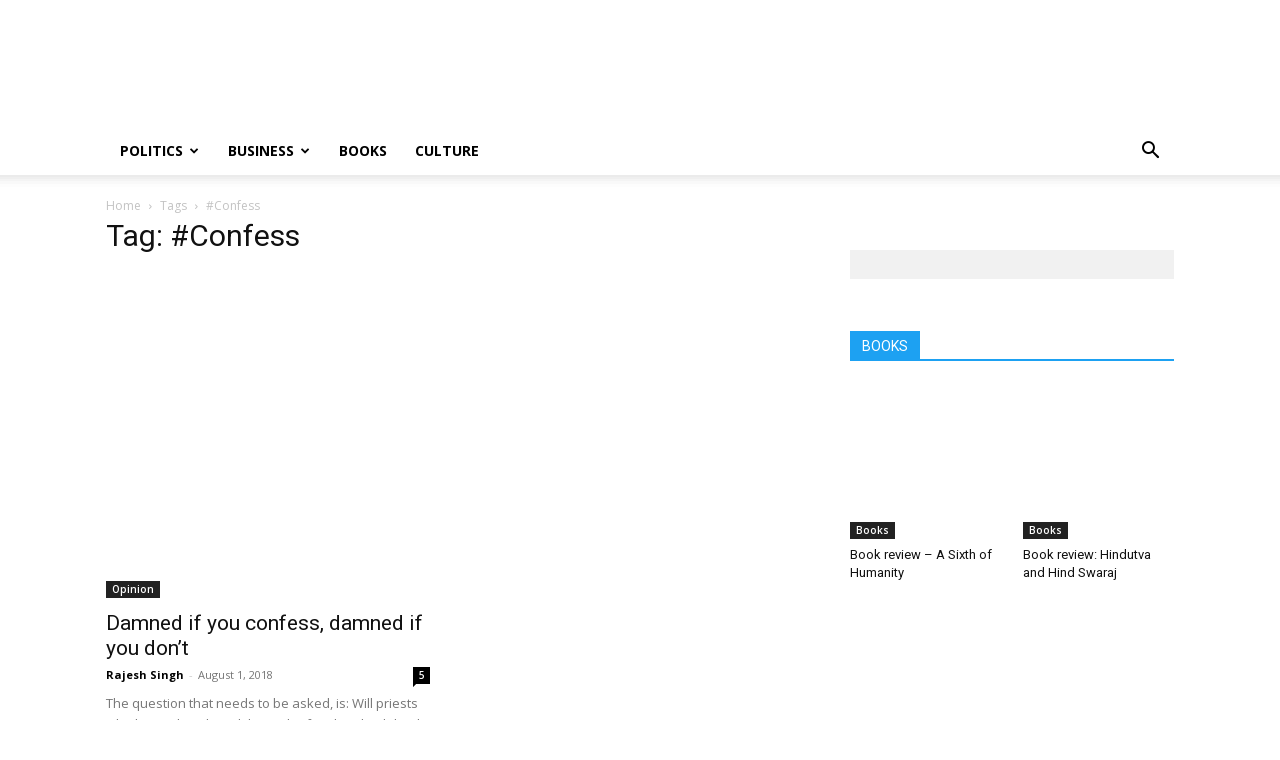

--- FILE ---
content_type: text/html; charset=UTF-8
request_url: https://www.pgurus.com/tag/confess/
body_size: 19623
content:


<!DOCTYPE html><!--[if IE 8]> <html class="ie8" lang="en"> <![endif]--><!--[if IE 9]> <html class="ie9" lang="en"> <![endif]--><!--[if gt IE 8]><!--><html lang="en-US"> <!--<![endif]--><head><meta http-equiv="Content-Type" content="text/html;charset=UTF-8"> <meta charset="UTF-8"> <meta name="viewport" content="width=device-width, initial-scale=1.0"> <link rel="pingback" href="https://www.pgurus.com/xmlrpc.php"> <style>#wpadminbar #wp-admin-bar-wccp_free_top_button .ab-icon:before{content:"\f160";color:#02CA02;top:3px}#wpadminbar #wp-admin-bar-wccp_free_top_button .ab-icon{transform:rotate(45deg)}</style><meta name="robots" content="index, follow, max-image-preview:large, max-snippet:-1, max-video-preview:-1"><style>img:is([sizes="auto" i],[sizes^="auto," i]){contain-intrinsic-size:3000px 1500px}</style><link rel="icon" type="image/png" href="https://www.pgurus.com/wp-content/uploads/2017/11/cropped-P-1-150x150.png"><link rel="apple-touch-icon" sizes="76x76" href="https://www.pgurus.com/wp-content/uploads/2018/01/P_74.png"><link rel="apple-touch-icon" sizes="120x120" href="https://www.pgurus.com/wp-content/uploads/2018/01/P_120.png"><link rel="apple-touch-icon" sizes="152x152" href="https://www.pgurus.com/wp-content/uploads/2018/01/P_152.png"><link rel="apple-touch-icon" sizes="114x114" href="https://www.pgurus.com/wp-content/uploads/2018/01/P_114.png"><link rel="apple-touch-icon" sizes="144x144" href="https://www.pgurus.com/wp-content/uploads/2018/01/P_144.png"><script type="cwvpsbdelayedscript" id="google_gtagjs-js-consent-mode-data-layer" data-cwvpsb-type="text/javascript">

window.dataLayer = window.dataLayer || [];function gtag(){dataLayer.push(arguments);}
gtag('consent', 'default', {"ad_personalization":"denied","ad_storage":"denied","ad_user_data":"denied","analytics_storage":"denied","functionality_storage":"denied","security_storage":"denied","personalization_storage":"denied","region":["AT","BE","BG","CH","CY","CZ","DE","DK","EE","ES","FI","FR","GB","GR","HR","HU","IE","IS","IT","LI","LT","LU","LV","MT","NL","NO","PL","PT","RO","SE","SI","SK"],"wait_for_update":500});
window._googlesitekitConsentCategoryMap = {"statistics":["analytics_storage"],"marketing":["ad_storage","ad_user_data","ad_personalization"],"functional":["functionality_storage","security_storage"],"preferences":["personalization_storage"]};
window._googlesitekitConsents = {"ad_personalization":"denied","ad_storage":"denied","ad_user_data":"denied","analytics_storage":"denied","functionality_storage":"denied","security_storage":"denied","personalization_storage":"denied","region":["AT","BE","BG","CH","CY","CZ","DE","DK","EE","ES","FI","FR","GB","GR","HR","HU","IE","IS","IT","LI","LT","LU","LV","MT","NL","NO","PL","PT","RO","SE","SI","SK"],"wait_for_update":500};

</script><title>#Confess Archives - PGurus</title><link rel="canonical" href="https://www.pgurus.com/tag/confess/"><meta property="og:locale" content="en_US"><meta property="og:type" content="article"><meta property="og:title" content="#Confess Archives - PGurus"><meta property="og:url" content="https://www.pgurus.com/tag/confess/"><meta property="og:site_name" content="PGurus"><meta property="og:image" content="https://i0.wp.com/www.pgurus.com/wp-content/uploads/2016/04/cropped-PGurus_496.jpg?fit=512%2C512&amp;ssl=1"><meta property="og:image:width" content="512"><meta property="og:image:height" content="512"><meta property="og:image:type" content="image/jpeg"><meta name="twitter:card" content="summary_large_image"><meta name="twitter:site" content="@PGurus1"><link rel="dns-prefetch" href="//www.googletagmanager.com"><link rel="dns-prefetch" href="//fonts.googleapis.com"><link rel="preconnect" href="//i0.wp.com"><link rel="alternate" type="application/rss+xml" title="PGurus » Feed" href="https://www.pgurus.com/feed/"><link rel="alternate" type="application/rss+xml" title="PGurus » Comments Feed" href="https://www.pgurus.com/comments/feed/"><link rel="alternate" type="application/rss+xml" title="PGurus » #Confess Tag Feed" href="https://www.pgurus.com/tag/confess/feed/"><script type="cwvpsbdelayedscript" data-cwvpsb-type="text/javascript">

window._wpemojiSettings = {"baseUrl":"https:\/\/s.w.org\/images\/core\/emoji\/16.0.1\/72x72\/","ext":".png","svgUrl":"https:\/\/s.w.org\/images\/core\/emoji\/16.0.1\/svg\/","svgExt":".svg","source":{"concatemoji":"https:\/\/www.pgurus.com\/wp-includes\/js\/wp-emoji-release.min.js?ver=6.8.3&time=1768512681"}};

!function(s,n){var o,i,e;function c(e){try{var t={supportTests:e,timestamp:(new Date).valueOf()};sessionStorage.setItem(o,JSON.stringify(t))}catch(e){}}function p(e,t,n){e.clearRect(0,0,e.canvas.width,e.canvas.height),e.fillText(t,0,0);var t=new Uint32Array(e.getImageData(0,0,e.canvas.width,e.canvas.height).data),a=(e.clearRect(0,0,e.canvas.width,e.canvas.height),e.fillText(n,0,0),new Uint32Array(e.getImageData(0,0,e.canvas.width,e.canvas.height).data));return t.every(function(e,t){return e===a[t]})}function u(e,t){e.clearRect(0,0,e.canvas.width,e.canvas.height),e.fillText(t,0,0);for(var n=e.getImageData(16,16,1,1),a=0;a<n.data.length;a++)if(0!==n.data[a])return!1;return!0}function f(e,t,n,a){switch(t){case"flag":return n(e,"\ud83c\udff3\ufe0f\u200d\u26a7\ufe0f","\ud83c\udff3\ufe0f\u200b\u26a7\ufe0f")?!1:!n(e,"\ud83c\udde8\ud83c\uddf6","\ud83c\udde8\u200b\ud83c\uddf6")&&!n(e,"\ud83c\udff4\udb40\udc67\udb40\udc62\udb40\udc65\udb40\udc6e\udb40\udc67\udb40\udc7f","\ud83c\udff4\u200b\udb40\udc67\u200b\udb40\udc62\u200b\udb40\udc65\u200b\udb40\udc6e\u200b\udb40\udc67\u200b\udb40\udc7f");case"emoji":return!a(e,"\ud83e\udedf")}return!1}function g(e,t,n,a){var r="undefined"!=typeof WorkerGlobalScope&&self instanceof WorkerGlobalScope?new OffscreenCanvas(300,150):s.createElement("canvas"),o=r.getContext("2d",{willReadFrequently:!0}),i=(o.textBaseline="top",o.font="600 32px Arial",{});return e.forEach(function(e){i[e]=t(o,e,n,a)}),i}function t(e){var t=s.createElement("script");t.src=e,t.defer=!0,s.head.appendChild(t)}"undefined"!=typeof Promise&&(o="wpEmojiSettingsSupports",i=["flag","emoji"],n.supports={everything:!0,everythingExceptFlag:!0},e=new Promise(function(e){s.addEventListener("DOMContentLoaded",e,{once:!0})}),new Promise(function(t){var n=function(){try{var e=JSON.parse(sessionStorage.getItem(o));if("object"==typeof e&&"number"==typeof e.timestamp&&(new Date).valueOf()<e.timestamp+604800&&"object"==typeof e.supportTests)return e.supportTests}catch(e){}return null}();if(!n){if("undefined"!=typeof Worker&&"undefined"!=typeof OffscreenCanvas&&"undefined"!=typeof URL&&URL.createObjectURL&&"undefined"!=typeof Blob)try{var e="postMessage("+g.toString()+"("+[JSON.stringify(i),f.toString(),p.toString(),u.toString()].join(",")+"));",a=new Blob([e],{type:"text/javascript"}),r=new Worker(URL.createObjectURL(a),{name:"wpTestEmojiSupports"});return void(r.onmessage=function(e){c(n=e.data),r.terminate(),t(n)})}catch(e){}c(n=g(i,f,p,u))}t(n)}).then(function(e){for(var t in e)n.supports[t]=e[t],n.supports.everything=n.supports.everything&&n.supports[t],"flag"!==t&&(n.supports.everythingExceptFlag=n.supports.everythingExceptFlag&&n.supports[t]);n.supports.everythingExceptFlag=n.supports.everythingExceptFlag&&!n.supports.flag,n.DOMReady=!1,n.readyCallback=function(){n.DOMReady=!0}}).then(function(){return e}).then(function(){var e;n.supports.everything||(n.readyCallback(),(e=n.source||{}).concatemoji?t(e.concatemoji):e.wpemoji&&e.twemoji&&(t(e.twemoji),t(e.wpemoji)))}))}((window,document),window._wpemojiSettings);

</script><style id="wp-emoji-styles-inline-css" type="text/css">img.wp-smiley,img.emoji{display:inline !important;border:none !important;box-shadow:none !important;height:1em !important;width:1em !important;margin:0 0.07em !important;vertical-align:-0.1em !important;background:none !important;padding:0 !important}</style><style id="classic-theme-styles-inline-css" type="text/css">.wp-block-button__link{color:#fff;background-color:#32373c;border-radius:9999px;box-shadow:none;text-decoration:none;padding:calc(.667em + 2px) calc(1.333em + 2px);font-size:1.125em}.wp-block-file__button{background:#32373c;color:#fff;text-decoration:none}</style><style id="global-styles-inline-css" type="text/css">:root{--wp--preset--aspect-ratio--square:1;--wp--preset--aspect-ratio--4-3:4/3;--wp--preset--aspect-ratio--3-4:3/4;--wp--preset--aspect-ratio--3-2:3/2;--wp--preset--aspect-ratio--2-3:2/3;--wp--preset--aspect-ratio--16-9:16/9;--wp--preset--aspect-ratio--9-16:9/16;--wp--preset--color--black:#000000;--wp--preset--color--cyan-bluish-gray:#abb8c3;--wp--preset--color--white:#ffffff;--wp--preset--color--pale-pink:#f78da7;--wp--preset--color--vivid-red:#cf2e2e;--wp--preset--color--luminous-vivid-orange:#ff6900;--wp--preset--color--luminous-vivid-amber:#fcb900;--wp--preset--color--light-green-cyan:#7bdcb5;--wp--preset--color--vivid-green-cyan:#00d084;--wp--preset--color--pale-cyan-blue:#8ed1fc;--wp--preset--color--vivid-cyan-blue:#0693e3;--wp--preset--color--vivid-purple:#9b51e0;--wp--preset--gradient--vivid-cyan-blue-to-vivid-purple:linear-gradient(135deg,rgba(6,147,227,1) 0%,rgb(155,81,224) 100%);--wp--preset--gradient--light-green-cyan-to-vivid-green-cyan:linear-gradient(135deg,rgb(122,220,180) 0%,rgb(0,208,130) 100%);--wp--preset--gradient--luminous-vivid-amber-to-luminous-vivid-orange:linear-gradient(135deg,rgba(252,185,0,1) 0%,rgba(255,105,0,1) 100%);--wp--preset--gradient--luminous-vivid-orange-to-vivid-red:linear-gradient(135deg,rgba(255,105,0,1) 0%,rgb(207,46,46) 100%);--wp--preset--gradient--very-light-gray-to-cyan-bluish-gray:linear-gradient(135deg,rgb(238,238,238) 0%,rgb(169,184,195) 100%);--wp--preset--gradient--cool-to-warm-spectrum:linear-gradient(135deg,rgb(74,234,220) 0%,rgb(151,120,209) 20%,rgb(207,42,186) 40%,rgb(238,44,130) 60%,rgb(251,105,98) 80%,rgb(254,248,76) 100%);--wp--preset--gradient--blush-light-purple:linear-gradient(135deg,rgb(255,206,236) 0%,rgb(152,150,240) 100%);--wp--preset--gradient--blush-bordeaux:linear-gradient(135deg,rgb(254,205,165) 0%,rgb(254,45,45) 50%,rgb(107,0,62) 100%);--wp--preset--gradient--luminous-dusk:linear-gradient(135deg,rgb(255,203,112) 0%,rgb(199,81,192) 50%,rgb(65,88,208) 100%);--wp--preset--gradient--pale-ocean:linear-gradient(135deg,rgb(255,245,203) 0%,rgb(182,227,212) 50%,rgb(51,167,181) 100%);--wp--preset--gradient--electric-grass:linear-gradient(135deg,rgb(202,248,128) 0%,rgb(113,206,126) 100%);--wp--preset--gradient--midnight:linear-gradient(135deg,rgb(2,3,129) 0%,rgb(40,116,252) 100%);--wp--preset--font-size--small:11px;--wp--preset--font-size--medium:20px;--wp--preset--font-size--large:32px;--wp--preset--font-size--x-large:42px;--wp--preset--font-size--regular:15px;--wp--preset--font-size--larger:50px;--wp--preset--spacing--20:0.44rem;--wp--preset--spacing--30:0.67rem;--wp--preset--spacing--40:1rem;--wp--preset--spacing--50:1.5rem;--wp--preset--spacing--60:2.25rem;--wp--preset--spacing--70:3.38rem;--wp--preset--spacing--80:5.06rem;--wp--preset--shadow--natural:6px 6px 9px rgba(0,0,0,0.2);--wp--preset--shadow--deep:12px 12px 50px rgba(0,0,0,0.4);--wp--preset--shadow--sharp:6px 6px 0px rgba(0,0,0,0.2);--wp--preset--shadow--outlined:6px 6px 0px -3px rgba(255,255,255,1),6px 6px rgba(0,0,0,1);--wp--preset--shadow--crisp:6px 6px 0px rgba(0,0,0,1)}:where(.is-layout-flex){gap:0.5em}:where(.is-layout-grid){gap:0.5em}body .is-layout-flex{display:flex}.is-layout-flex{flex-wrap:wrap;align-items:center}.is-layout-flex >:is(*,div){margin:0}body .is-layout-grid{display:grid}.is-layout-grid >:is(*,div){margin:0}:where(.wp-block-columns.is-layout-flex){gap:2em}:where(.wp-block-columns.is-layout-grid){gap:2em}:where(.wp-block-post-template.is-layout-flex){gap:1.25em}:where(.wp-block-post-template.is-layout-grid){gap:1.25em}.has-black-color{color:var(--wp--preset--color--black) !important}.has-cyan-bluish-gray-color{color:var(--wp--preset--color--cyan-bluish-gray) !important}.has-white-color{color:var(--wp--preset--color--white) !important}.has-pale-pink-color{color:var(--wp--preset--color--pale-pink) !important}.has-vivid-red-color{color:var(--wp--preset--color--vivid-red) !important}.has-luminous-vivid-orange-color{color:var(--wp--preset--color--luminous-vivid-orange) !important}.has-luminous-vivid-amber-color{color:var(--wp--preset--color--luminous-vivid-amber) !important}.has-light-green-cyan-color{color:var(--wp--preset--color--light-green-cyan) !important}.has-vivid-green-cyan-color{color:var(--wp--preset--color--vivid-green-cyan) !important}.has-pale-cyan-blue-color{color:var(--wp--preset--color--pale-cyan-blue) !important}.has-vivid-cyan-blue-color{color:var(--wp--preset--color--vivid-cyan-blue) !important}.has-vivid-purple-color{color:var(--wp--preset--color--vivid-purple) !important}.has-black-background-color{background-color:var(--wp--preset--color--black) !important}.has-cyan-bluish-gray-background-color{background-color:var(--wp--preset--color--cyan-bluish-gray) !important}.has-white-background-color{background-color:var(--wp--preset--color--white) !important}.has-pale-pink-background-color{background-color:var(--wp--preset--color--pale-pink) !important}.has-vivid-red-background-color{background-color:var(--wp--preset--color--vivid-red) !important}.has-luminous-vivid-orange-background-color{background-color:var(--wp--preset--color--luminous-vivid-orange) !important}.has-luminous-vivid-amber-background-color{background-color:var(--wp--preset--color--luminous-vivid-amber) !important}.has-light-green-cyan-background-color{background-color:var(--wp--preset--color--light-green-cyan) !important}.has-vivid-green-cyan-background-color{background-color:var(--wp--preset--color--vivid-green-cyan) !important}.has-pale-cyan-blue-background-color{background-color:var(--wp--preset--color--pale-cyan-blue) !important}.has-vivid-cyan-blue-background-color{background-color:var(--wp--preset--color--vivid-cyan-blue) !important}.has-vivid-purple-background-color{background-color:var(--wp--preset--color--vivid-purple) !important}.has-black-border-color{border-color:var(--wp--preset--color--black) !important}.has-cyan-bluish-gray-border-color{border-color:var(--wp--preset--color--cyan-bluish-gray) !important}.has-white-border-color{border-color:var(--wp--preset--color--white) !important}.has-pale-pink-border-color{border-color:var(--wp--preset--color--pale-pink) !important}.has-vivid-red-border-color{border-color:var(--wp--preset--color--vivid-red) !important}.has-luminous-vivid-orange-border-color{border-color:var(--wp--preset--color--luminous-vivid-orange) !important}.has-luminous-vivid-amber-border-color{border-color:var(--wp--preset--color--luminous-vivid-amber) !important}.has-light-green-cyan-border-color{border-color:var(--wp--preset--color--light-green-cyan) !important}.has-vivid-green-cyan-border-color{border-color:var(--wp--preset--color--vivid-green-cyan) !important}.has-pale-cyan-blue-border-color{border-color:var(--wp--preset--color--pale-cyan-blue) !important}.has-vivid-cyan-blue-border-color{border-color:var(--wp--preset--color--vivid-cyan-blue) !important}.has-vivid-purple-border-color{border-color:var(--wp--preset--color--vivid-purple) !important}.has-vivid-cyan-blue-to-vivid-purple-gradient-background{background:var(--wp--preset--gradient--vivid-cyan-blue-to-vivid-purple) !important}.has-light-green-cyan-to-vivid-green-cyan-gradient-background{background:var(--wp--preset--gradient--light-green-cyan-to-vivid-green-cyan) !important}.has-luminous-vivid-amber-to-luminous-vivid-orange-gradient-background{background:var(--wp--preset--gradient--luminous-vivid-amber-to-luminous-vivid-orange) !important}.has-luminous-vivid-orange-to-vivid-red-gradient-background{background:var(--wp--preset--gradient--luminous-vivid-orange-to-vivid-red) !important}.has-very-light-gray-to-cyan-bluish-gray-gradient-background{background:var(--wp--preset--gradient--very-light-gray-to-cyan-bluish-gray) !important}.has-cool-to-warm-spectrum-gradient-background{background:var(--wp--preset--gradient--cool-to-warm-spectrum) !important}.has-blush-light-purple-gradient-background{background:var(--wp--preset--gradient--blush-light-purple) !important}.has-blush-bordeaux-gradient-background{background:var(--wp--preset--gradient--blush-bordeaux) !important}.has-luminous-dusk-gradient-background{background:var(--wp--preset--gradient--luminous-dusk) !important}.has-pale-ocean-gradient-background{background:var(--wp--preset--gradient--pale-ocean) !important}.has-electric-grass-gradient-background{background:var(--wp--preset--gradient--electric-grass) !important}.has-midnight-gradient-background{background:var(--wp--preset--gradient--midnight) !important}.has-small-font-size{font-size:var(--wp--preset--font-size--small) !important}.has-medium-font-size{font-size:var(--wp--preset--font-size--medium) !important}.has-large-font-size{font-size:var(--wp--preset--font-size--large) !important}.has-x-large-font-size{font-size:var(--wp--preset--font-size--x-large) !important}:where(.wp-block-post-template.is-layout-flex){gap:1.25em}:where(.wp-block-post-template.is-layout-grid){gap:1.25em}:where(.wp-block-columns.is-layout-flex){gap:2em}:where(.wp-block-columns.is-layout-grid){gap:2em}:root:where(.wp-block-pullquote){font-size:1.5em;line-height:1.6}</style><link rel="stylesheet" id="bs-custom-style-css" href="https://www.pgurus.com/wp-content/plugins/Uthistha-v.2.1.5/css/style.css?ver=1714114024" type="text/css" media="all"><link rel="stylesheet" id="td-plugin-newsletter-css" href="https://www.pgurus.com/wp-content/plugins/td-newsletter/style.css?ver=12.7.3" type="text/css" media="all"><link rel="stylesheet" id="td-plugin-multi-purpose-css" href="https://www.pgurus.com/wp-content/plugins/td-composer/td-multi-purpose/style.css?ver=7cd248d7ca13c255207c3f8b916c3f00" type="text/css" media="all"><link rel="stylesheet" id="google-fonts-style-css" href="https://fonts.googleapis.com/css?display=swap&amp;family=Open+Sans%3A400%2C600%2C700%7CRoboto%3A400%2C600%2C700&amp;ver=12.7.3" type="text/css" media="all"><link rel="stylesheet" id="td-theme-css" href="https://www.pgurus.com/wp-content/themes/Newspaper/style.css?ver=12.7.3" type="text/css" media="all"><style id="td-theme-inline-css" type="text/css">@media (max-width:767px){.td-header-desktop-wrap{display:none}}@media (min-width:767px){.td-header-mobile-wrap{display:none}}</style><link rel="stylesheet" id="td-legacy-framework-front-style-css" href="https://www.pgurus.com/wp-content/plugins/td-composer/legacy/Newspaper/assets/css/td_legacy_main.css?ver=7cd248d7ca13c255207c3f8b916c3f00" type="text/css" media="all"><link rel="stylesheet" id="td-standard-pack-framework-front-style-css" href="https://www.pgurus.com/wp-content/plugins/td-standard-pack/Newspaper/assets/css/td_standard_pack_main.css?ver=c12e6da63ed2f212e87e44e5e9b9a302" type="text/css" media="all"><link rel="stylesheet" id="tdb_style_cloud_templates_front-css" href="https://www.pgurus.com/wp-content/plugins/td-cloud-library/assets/css/tdb_main.css?ver=6127d3b6131f900b2e62bb855b13dc3b" type="text/css" media="all"><script type="cwvpsbdelayedscript" src="https://www.pgurus.com/wp-includes/js/jquery/jquery.min.js" id="jquery-core-js" data-cwvpsb-type="text/javascript" defer></script><script type="cwvpsbdelayedscript" src="https://www.pgurus.com/wp-includes/js/jquery/jquery-migrate.min.js" id="jquery-migrate-js" data-cwvpsb-type="text/javascript" defer></script><script type="cwvpsbdelayedscript" id="cwvpsb_lazyload-js-extra" data-cwvpsb-type="text/javascript">

var cwvpsb_lazyload = {"type":"lazy"};

</script><script type="cwvpsbdelayedscript" src="https://www.pgurus.com/wp-content/plugins/core-web-vitals-pagespeed-booster/includes/images/lazy-load-public.min.js" id="cwvpsb_lazyload-js" data-cwvpsb-type="text/javascript" defer></script><script type="text/javascript" src="https://www.googletagmanager.com/gtag/js?id=GT-MB8XCDX&amp;time=1768512681" id="google_gtagjs-js" async></script><script type="cwvpsbdelayedscript" id="google_gtagjs-js-after" data-cwvpsb-type="text/javascript">

window.dataLayer = window.dataLayer || [];function gtag(){dataLayer.push(arguments);}
gtag("set","linker",{"domains":["www.pgurus.com"]});
gtag("js", new Date());
gtag("set", "developer_id.dZTNiMT", true);
gtag("config", "GT-MB8XCDX");

</script><link rel="https://api.w.org/" href="https://www.pgurus.com/wp-json/"><link rel="alternate" title="JSON" type="application/json" href="https://www.pgurus.com/wp-json/wp/v2/tags/6854"><link rel="EditURI" type="application/rsd+xml" title="RSD" href="https://www.pgurus.com/xmlrpc.php?rsd"><meta name="generator" content="WordPress 6.8.3"><meta property="fb:pages" content="1560315247570232"><meta property="ia:markup_url" content="https://www.pgurus.com/damned-if-you-confess-damned-if-you-dont/?ia_markup=1"><meta name="generator" content="Site Kit by Google 1.170.0"><script type="cwvpsbdelayedscript" data-cwvpsb-type="text/javascript">
window.is_wp=1;
window._izootoModule= window._izootoModule || {};
window._izootoModule['swPath'] = "https://www.pgurus.com/service-worker.js";
</script><script type="cwvpsbdelayedscript"> window._izq = window._izq || []; window._izq.push(["init"]);</script><meta name="generator" content="performance-lab 4.0.0; plugins: "><script id="wpcp_disable_selection" type="cwvpsbdelayedscript" data-cwvpsb-type="text/javascript">
var image_save_msg='You are not allowed to save images!';
var no_menu_msg='Context Menu disabled!';
var smessage = "Content is protected !!";
function disableEnterKey(e)
{
var elemtype = e.target.tagName;
elemtype = elemtype.toUpperCase();
if (elemtype == "TEXT" || elemtype == "TEXTAREA" || elemtype == "INPUT" || elemtype == "PASSWORD" || elemtype == "SELECT" || elemtype == "OPTION" || elemtype == "EMBED")
{
elemtype = 'TEXT';
}
if (e.ctrlKey){
var key;
if(window.event)
key = window.event.keyCode;     //IE
else
key = e.which;     //firefox (97)
//if (key != 17) alert(key);
if (elemtype!= 'TEXT' && (key == 97 || key == 65 || key == 67 || key == 99 || key == 88 || key == 120 || key == 26 || key == 85  || key == 86 || key == 83 || key == 43 || key == 73))
{
if(wccp_free_iscontenteditable(e)) return true;
show_wpcp_message('You are not allowed to copy content or view source');
return false;
}else
return true;
}
}

function wccp_free_iscontenteditable(e)
{
var e = e || window.event; // also there is no e.target property in IE. instead IE uses window.event.srcElement

var target = e.target || e.srcElement;
var elemtype = e.target.nodeName;
elemtype = elemtype.toUpperCase();
var iscontenteditable = "false";
if(typeof target.getAttribute!="undefined" ) iscontenteditable = target.getAttribute("contenteditable"); // Return true or false as string
var iscontenteditable2 = false;
if(typeof target.isContentEditable!="undefined" ) iscontenteditable2 = target.isContentEditable; // Return true or false as boolean
if(target.parentElement.isContentEditable) iscontenteditable2 = true;
if (iscontenteditable == "true" || iscontenteditable2 == true)
{
if(typeof target.style!="undefined" ) target.style.cursor = "text";
return true;
}
}
////////////////////////////////////
function disable_copy(e)
{
var e = e || window.event; // also there is no e.target property in IE. instead IE uses window.event.srcElement
var elemtype = e.target.tagName;
elemtype = elemtype.toUpperCase();
if (elemtype == "TEXT" || elemtype == "TEXTAREA" || elemtype == "INPUT" || elemtype == "PASSWORD" || elemtype == "SELECT" || elemtype == "OPTION" || elemtype == "EMBED")
{
elemtype = 'TEXT';
}
if(wccp_free_iscontenteditable(e)) return true;
var isSafari = /Safari/.test(navigator.userAgent) && /Apple Computer/.test(navigator.vendor);
var checker_IMG = '';
if (elemtype == "IMG" && checker_IMG == 'checked' && e.detail >= 2) {show_wpcp_message(alertMsg_IMG);return false;}
if (elemtype != "TEXT")
{
if (smessage !== "" && e.detail == 2)
show_wpcp_message(smessage);
if (isSafari)
return true;
else
return false;
}
}
//////////////////////////////////////////
function disable_copy_ie()
{
var e = e || window.event;
var elemtype = window.event.srcElement.nodeName;
elemtype = elemtype.toUpperCase();
if(wccp_free_iscontenteditable(e)) return true;
if (elemtype == "IMG") {show_wpcp_message(alertMsg_IMG);return false;}
if (elemtype != "TEXT" && elemtype != "TEXTAREA" && elemtype != "INPUT" && elemtype != "PASSWORD" && elemtype != "SELECT" && elemtype != "OPTION" && elemtype != "EMBED")
{
return false;
}
}
function reEnable()
{
return true;
}
document.onkeydown = disableEnterKey;
document.onselectstart = disable_copy_ie;
if(navigator.userAgent.indexOf('MSIE')==-1)
{
document.onmousedown = disable_copy;
document.onclick = reEnable;
}
function disableSelection(target)
{
//For IE This code will work
if (typeof target.onselectstart!="undefined")
target.onselectstart = disable_copy_ie;

//For Firefox This code will work
else if (typeof target.style.MozUserSelect!="undefined")
{target.style.MozUserSelect="none";}

//All other  (ie: Opera) This code will work
else
target.onmousedown=function(){return false}
target.style.cursor = "default";
}
//Calling the JS function directly just after body load
window.onload = function(){disableSelection(document.body);};
//////////////////special for safari Start////////////////
var onlongtouch;
var timer;
var touchduration = 1000; //length of time we want the user to touch before we do something
var elemtype = "";
function touchstart(e) {
var e = e || window.event;
// also there is no e.target property in IE.
// instead IE uses window.event.srcElement
var target = e.target || e.srcElement;
elemtype = window.event.srcElement.nodeName;
elemtype = elemtype.toUpperCase();
if(!wccp_pro_is_passive()) e.preventDefault();
if (!timer) {
timer = setTimeout(onlongtouch, touchduration);
}
}
function touchend() {
//stops short touches from firing the event
if (timer) {
clearTimeout(timer);
timer = null;
}
onlongtouch();
}
onlongtouch = function(e) { //this will clear the current selection if anything selected
if (elemtype != "TEXT" && elemtype != "TEXTAREA" && elemtype != "INPUT" && elemtype != "PASSWORD" && elemtype != "SELECT" && elemtype != "EMBED" && elemtype != "OPTION")
{
if (window.getSelection) {
if (window.getSelection().empty) {  // Chrome
window.getSelection().empty();
} else if (window.getSelection().removeAllRanges) {  // Firefox
window.getSelection().removeAllRanges();
}
} else if (document.selection) {  // IE?
document.selection.empty();
}
return false;
}
};
document.addEventListener("DOMContentLoaded", function(event) {
window.addEventListener("touchstart", touchstart, false);
window.addEventListener("touchend", touchend, false);
});
function wccp_pro_is_passive() {
var cold = false,
hike = function() {};
try {
const object1 = {};
var aid = Object.defineProperty(object1, 'passive', {
get() {cold = true}
});
window.addEventListener('test', hike, aid);
window.removeEventListener('test', hike, aid);
} catch (e) {}
return cold;
}

</script><style>.unselectable{-moz-user-select:none;-webkit-user-select:none;cursor:default}html{-webkit-touch-callout:none;-webkit-user-select:none;-khtml-user-select:none;-moz-user-select:none;-ms-user-select:none;user-select:none;-webkit-tap-highlight-color:rgba(0,0,0,0)}</style><script id="wpcp_css_disable_selection" type="cwvpsbdelayedscript" data-cwvpsb-type="text/javascript">
var e = document.getElementsByTagName('body')[0];
if(e)
{
e.setAttribute('unselectable',"on");
}
</script> <script type="cwvpsbdelayedscript">
window.tdb_global_vars = {"wpRestUrl":"https:\/\/www.pgurus.com\/wp-json\/","permalinkStructure":"\/%postname%\/"};
window.tdb_p_autoload_vars = {"isAjax":false,"isAdminBarShowing":false};
</script> <style id="tdb-global-colors">:root{--accent-color:#fff}</style> <meta name="google-adsense-platform-account" content="ca-host-pub-2644536267352236"><meta name="google-adsense-platform-domain" content="sitekit.withgoogle.com"><script type="application/ld+json" class="saswp-schema-markup-output">
[{"@context":"https:\/\/schema.org\/","@type":"Blog","@id":"https:\/\/www.pgurus.com\/tag\/confess\/#Blog","headline":"#Confess","description":"","url":"https:\/\/www.pgurus.com\/tag\/confess\/","blogPost":[{"@type":"BlogPosting","headline":"Damned if you confess, damned if you don\u2019t","url":"https:\/\/www.pgurus.com\/damned-if-you-confess-damned-if-you-dont\/","datePublished":"2018-08-01T10:31:56+05:30","dateModified":"2018-08-05T04:47:44+05:30","mainEntityOfPage":"https:\/\/www.pgurus.com\/damned-if-you-confess-damned-if-you-dont\/","author":{"@type":"Person","name":"Rajesh Singh","description":"Rajesh Singh is a Delhi-based senior political commentator and public affairs analyst","url":"https:\/\/www.pgurus.com\/author\/rajeshs\/","sameAs":[],"image":{"@type":"ImageObject","url":"https:\/\/secure.gravatar.com\/avatar\/9e1605be57daaf88ced82371c103d00eb4893a9caceead82c66121d3cce5f9c7?s=96&d=mm&r=g","height":96,"width":96}},"publisher":{"@type":"Organization","name":"PGurus","url":"https:\/\/www.pgurus.com","logo":{"@type":"ImageObject","url":"https:\/\/www.pgurus.com\/wp-content\/uploads\/2018\/01\/Pgurus_03_140.png","width":140,"height":39}},"image":[{"@type":"ImageObject","@id":"https:\/\/www.pgurus.com\/damned-if-you-confess-damned-if-you-dont\/#primaryimage","url":"https:\/\/i0.wp.com\/www.pgurus.com\/wp-content\/uploads\/2018\/08\/Damned-if-you-confess-damned-if-you-don%E2%80%99t5.jpg?fit=895%2C470&ssl=1","width":"895","height":"470","caption":"Damned if you confess, damned if you don\u2019t"}]}]},
{"@context":"https:\/\/schema.org\/","@graph":[{"@context":"https:\/\/schema.org\/","@type":"SiteNavigationElement","@id":"https:\/\/www.pgurus.com#Main","name":"Home Version 1","url":"https:\/\/www.pgurus.com\/home-version-1\/"},{"@context":"https:\/\/schema.org\/","@type":"SiteNavigationElement","@id":"https:\/\/www.pgurus.com#Main","name":"Home Version 2","url":"https:\/\/www.pgurus.com\/home\/"},{"@context":"https:\/\/schema.org\/","@type":"SiteNavigationElement","@id":"https:\/\/www.pgurus.com#Main","name":"Home Version 3","url":"https:\/\/www.pgurus.com\/home-version-3\/"},{"@context":"https:\/\/schema.org\/","@type":"SiteNavigationElement","@id":"https:\/\/www.pgurus.com#Main","name":"Home Version 4","url":"https:\/\/www.pgurus.com\/home-version-4\/"},{"@context":"https:\/\/schema.org\/","@type":"SiteNavigationElement","@id":"https:\/\/www.pgurus.com#Main","name":"Home Version 5","url":"https:\/\/www.pgurus.com\/home-version-5\/"},{"@context":"https:\/\/schema.org\/","@type":"SiteNavigationElement","@id":"https:\/\/www.pgurus.com#Main","name":"Home Version 6","url":"https:\/\/www.pgurus.com\/home-version-6\/"},{"@context":"https:\/\/schema.org\/","@type":"SiteNavigationElement","@id":"https:\/\/www.pgurus.com#Main","name":"Home Version 7","url":"https:\/\/www.pgurus.com\/home-version-7\/"},{"@context":"https:\/\/schema.org\/","@type":"SiteNavigationElement","@id":"https:\/\/www.pgurus.com#Main","name":"Home Version 8","url":"https:\/\/www.pgurus.com\/home-version-8\/"},{"@context":"https:\/\/schema.org\/","@type":"SiteNavigationElement","@id":"https:\/\/www.pgurus.com#Main","name":"Home Version 9","url":"https:\/\/www.pgurus.com\/home-version-9\/"},{"@context":"https:\/\/schema.org\/","@type":"SiteNavigationElement","@id":"https:\/\/www.pgurus.com#Main","name":"Home Version 10","url":"https:\/\/www.pgurus.com\/home-version-10\/"},{"@context":"https:\/\/schema.org\/","@type":"SiteNavigationElement","@id":"https:\/\/www.pgurus.com#Main","name":"Home Version 11","url":"https:\/\/www.pgurus.com\/home-version-11\/"},{"@context":"https:\/\/schema.org\/","@type":"SiteNavigationElement","@id":"https:\/\/www.pgurus.com#Main","name":"Home Version 12","url":"https:\/\/www.pgurus.com\/home-version-12\/"},{"@context":"https:\/\/schema.org\/","@type":"SiteNavigationElement","@id":"https:\/\/www.pgurus.com#Main","name":"Home Version 13","url":"https:\/\/www.pgurus.com\/home-page-13\/"},{"@context":"https:\/\/schema.org\/","@type":"SiteNavigationElement","@id":"https:\/\/www.pgurus.com#Main","name":"Home Version 14","url":"https:\/\/www.pgurus.com\/home-version-14-2\/"},{"@context":"https:\/\/schema.org\/","@type":"SiteNavigationElement","@id":"https:\/\/www.pgurus.com#Main","name":"Home Version 15","url":"https:\/\/www.pgurus.com\/home-version-15\/"},{"@context":"https:\/\/schema.org\/","@type":"SiteNavigationElement","@id":"https:\/\/www.pgurus.com#Main","name":"Home Version 16","url":"https:\/\/www.pgurus.com\/home-version-16\/"},{"@context":"https:\/\/schema.org\/","@type":"SiteNavigationElement","@id":"https:\/\/www.pgurus.com#Main","name":"Home Version 17","url":"https:\/\/www.pgurus.com\/home-page-17\/"},{"@context":"https:\/\/schema.org\/","@type":"SiteNavigationElement","@id":"https:\/\/www.pgurus.com#Main","name":"Home Version 18","url":"https:\/\/www.pgurus.com\/home-version-18\/"},{"@context":"https:\/\/schema.org\/","@type":"SiteNavigationElement","@id":"https:\/\/www.pgurus.com#Main","name":"One Page Parallax","url":"https:\/\/www.pgurus.com\/one-page\/"},{"@context":"https:\/\/schema.org\/","@type":"SiteNavigationElement","@id":"https:\/\/www.pgurus.com#Main","name":"Home Shop Style 1","url":"https:\/\/www.pgurus.com\/home-shop-style-1\/"},{"@context":"https:\/\/schema.org\/","@type":"SiteNavigationElement","@id":"https:\/\/www.pgurus.com#Main","name":"Home Shop Style 2","url":"https:\/\/www.pgurus.com\/home-shop-style-2\/"},{"@context":"https:\/\/schema.org\/","@type":"SiteNavigationElement","@id":"https:\/\/www.pgurus.com#Main","name":"Home Portfolio Style 1","url":"https:\/\/www.pgurus.com\/home-portfolio-style-1\/"},{"@context":"https:\/\/schema.org\/","@type":"SiteNavigationElement","@id":"https:\/\/www.pgurus.com#Main","name":"Home Portfolio Style 2","url":"https:\/\/www.pgurus.com\/home-portfolio-style-2\/"},{"@context":"https:\/\/schema.org\/","@type":"SiteNavigationElement","@id":"https:\/\/www.pgurus.com#Main","name":"Home Blog Style 1","url":"https:\/\/www.pgurus.com\/home-blog-style-1\/"},{"@context":"https:\/\/schema.org\/","@type":"SiteNavigationElement","@id":"https:\/\/www.pgurus.com#Main","name":"Home Blog Style 2","url":"https:\/\/www.pgurus.com\/home-blog-style-2\/"},{"@context":"https:\/\/schema.org\/","@type":"SiteNavigationElement","@id":"https:\/\/www.pgurus.com#Main","name":"Magazine Style 1","url":"https:\/\/www.pgurus.com\/home-magazine-style-1\/"},{"@context":"https:\/\/schema.org\/","@type":"SiteNavigationElement","@id":"https:\/\/www.pgurus.com#Main","name":"Magazine Style 2","url":"https:\/\/www.pgurus.com\/home-magazine-style-2\/"},{"@context":"https:\/\/schema.org\/","@type":"SiteNavigationElement","@id":"https:\/\/www.pgurus.com#Main","name":"Magazine Style 3","url":"https:\/\/www.pgurus.com\/home-magazine-style-3\/"},{"@context":"https:\/\/schema.org\/","@type":"SiteNavigationElement","@id":"https:\/\/www.pgurus.com#Main","name":"Slider Info Page","url":"https:\/\/www.pgurus.com\/slider-info-page\/"},{"@context":"https:\/\/schema.org\/","@type":"SiteNavigationElement","@id":"https:\/\/www.pgurus.com#Main","name":"Revolution Slider","url":"https:\/\/www.pgurus.com\/slider-revolution\/"},{"@context":"https:\/\/schema.org\/","@type":"SiteNavigationElement","@id":"https:\/\/www.pgurus.com#Main","name":"Layer Slider","url":"https:\/\/www.pgurus.com\/layer-slider-3-0\/"},{"@context":"https:\/\/schema.org\/","@type":"SiteNavigationElement","@id":"https:\/\/www.pgurus.com#Main","name":"FS Full Width","url":"https:\/\/www.pgurus.com\/fusion-slider-full-width\/"},{"@context":"https:\/\/schema.org\/","@type":"SiteNavigationElement","@id":"https:\/\/www.pgurus.com#Main","name":"FS Full Screen","url":"https:\/\/www.pgurus.com\/fusion-slider-full-screen\/"},{"@context":"https:\/\/schema.org\/","@type":"SiteNavigationElement","@id":"https:\/\/www.pgurus.com#Main","name":"FS Fixed Width","url":"https:\/\/www.pgurus.com\/fusion-slider-fixed-width\/"},{"@context":"https:\/\/schema.org\/","@type":"SiteNavigationElement","@id":"https:\/\/www.pgurus.com#Main","name":"Elastic Slider","url":"https:\/\/www.pgurus.com\/elastic-slider\/"},{"@context":"https:\/\/schema.org\/","@type":"SiteNavigationElement","@id":"https:\/\/www.pgurus.com#Main","name":"Page Post Sliders","url":"https:\/\/www.pgurus.com\/page-post-sliders\/"},{"@context":"https:\/\/schema.org\/","@type":"SiteNavigationElement","@id":"https:\/\/www.pgurus.com#Main","name":"Headers","url":"https:\/\/www.pgurus.com\/headers\/"},{"@context":"https:\/\/schema.org\/","@type":"SiteNavigationElement","@id":"https:\/\/www.pgurus.com#Main","name":"About Us","url":"https:\/\/www.pgurus.com\/about-us\/"},{"@context":"https:\/\/schema.org\/","@type":"SiteNavigationElement","@id":"https:\/\/www.pgurus.com#Main","name":"About Us Page 2","url":"https:\/\/www.pgurus.com\/about-us-page-2\/"},{"@context":"https:\/\/schema.org\/","@type":"SiteNavigationElement","@id":"https:\/\/www.pgurus.com#Main","name":"About Me","url":"https:\/\/www.pgurus.com\/about-me\/"},{"@context":"https:\/\/schema.org\/","@type":"SiteNavigationElement","@id":"https:\/\/www.pgurus.com#Main","name":"Services Page 1","url":"https:\/\/www.pgurus.com\/services\/"},{"@context":"https:\/\/schema.org\/","@type":"SiteNavigationElement","@id":"https:\/\/www.pgurus.com#Main","name":"Services Page 2","url":"https:\/\/www.pgurus.com\/services-page-2\/"},{"@context":"https:\/\/schema.org\/","@type":"SiteNavigationElement","@id":"https:\/\/www.pgurus.com#Main","name":"Meet The Team","url":"https:\/\/www.pgurus.com\/meet-the-team\/"},{"@context":"https:\/\/schema.org\/","@type":"SiteNavigationElement","@id":"https:\/\/www.pgurus.com#Main","name":"Our Office","url":"https:\/\/www.pgurus.com\/our-office\/"},{"@context":"https:\/\/schema.org\/","@type":"SiteNavigationElement","@id":"https:\/\/www.pgurus.com#Main","name":"Product Launch","url":"https:\/\/www.pgurus.com\/product-launch\/"},{"@context":"https:\/\/schema.org\/","@type":"SiteNavigationElement","@id":"https:\/\/www.pgurus.com#Main","name":"Pricing Options","url":"https:\/\/www.pgurus.com\/pricing-options\/"},{"@context":"https:\/\/schema.org\/","@type":"SiteNavigationElement","@id":"https:\/\/www.pgurus.com#Main","name":"Full Width 100%","url":"https:\/\/www.pgurus.com\/full-width-100\/"}]},
{"@context":"https:\/\/schema.org\/","@type":"BreadcrumbList","@id":"https:\/\/www.pgurus.com\/tag\/confess\/#breadcrumb","itemListElement":[{"@type":"ListItem","position":1,"item":{"@id":"https:\/\/www.pgurus.com","name":"PGurus"}},{"@type":"ListItem","position":2,"item":{"@id":"https:\/\/www.pgurus.com\/tag\/confess\/","name":"#Confess"}}]}]
</script><script type="text/javascript">

( function( w, d, s, l, i ) {
w[l] = w[l] || [];
w[l].push( {'gtm.start': new Date().getTime(), event: 'gtm.js'} );
var f = d.getElementsByTagName( s )[0],
j = d.createElement( s ), dl = l != 'dataLayer' ? '&l=' + l : '';
j.async = true;
j.src = 'https://www.googletagmanager.com/gtm.js?id=' + i + dl;
f.parentNode.insertBefore( j, f );
} )( window, document, 'script', 'dataLayer', 'GTM-M6MJFSJ' );

</script><script type="cwvpsbdelayedscript" id="td-generated-header-js" data-cwvpsb-type="text/javascript">


var tdBlocksArray = []; //here we store all the items for the current page
// td_block class - each ajax block uses a object of this class for requests
function tdBlock() {
this.id = '';
this.block_type = 1; //block type id (1-234 etc)
this.atts = '';
this.td_column_number = '';
this.td_current_page = 1; //
this.post_count = 0; //from wp
this.found_posts = 0; //from wp
this.max_num_pages = 0; //from wp
this.td_filter_value = ''; //current live filter value
this.is_ajax_running = false;
this.td_user_action = ''; // load more or infinite loader (used by the animation)
this.header_color = '';
this.ajax_pagination_infinite_stop = ''; //show load more at page x
}
// td_js_generator - mini detector
( function () {
var htmlTag = document.getElementsByTagName("html")[0];
if ( navigator.userAgent.indexOf("MSIE 10.0") > -1 ) {
htmlTag.className += ' ie10';
}
if ( !!navigator.userAgent.match(/Trident.*rv\:11\./) ) {
htmlTag.className += ' ie11';
}
if ( navigator.userAgent.indexOf("Edge") > -1 ) {
htmlTag.className += ' ieEdge';
}
if ( /(iPad|iPhone|iPod)/g.test(navigator.userAgent) ) {
htmlTag.className += ' td-md-is-ios';
}
var user_agent = navigator.userAgent.toLowerCase();
if ( user_agent.indexOf("android") > -1 ) {
htmlTag.className += ' td-md-is-android';
}
if ( -1 !== navigator.userAgent.indexOf('Mac OS X')  ) {
htmlTag.className += ' td-md-is-os-x';
}
if ( /chrom(e|ium)/.test(navigator.userAgent.toLowerCase()) ) {
htmlTag.className += ' td-md-is-chrome';
}
if ( -1 !== navigator.userAgent.indexOf('Firefox') ) {
htmlTag.className += ' td-md-is-firefox';
}
if ( -1 !== navigator.userAgent.indexOf('Safari') && -1 === navigator.userAgent.indexOf('Chrome') ) {
htmlTag.className += ' td-md-is-safari';
}
if( -1 !== navigator.userAgent.indexOf('IEMobile') ){
htmlTag.className += ' td-md-is-iemobile';
}
})();
var tdLocalCache = {};
( function () {
"use strict";
tdLocalCache = {
data: {},
remove: function (resource_id) {
delete tdLocalCache.data[resource_id];
},
exist: function (resource_id) {
return tdLocalCache.data.hasOwnProperty(resource_id) && tdLocalCache.data[resource_id] !== null;
},
get: function (resource_id) {
return tdLocalCache.data[resource_id];
},
set: function (resource_id, cachedData) {
tdLocalCache.remove(resource_id);
tdLocalCache.data[resource_id] = cachedData;
}
};
})();


var td_viewport_interval_list=[{"limitBottom":767,"sidebarWidth":228},{"limitBottom":1018,"sidebarWidth":300},{"limitBottom":1140,"sidebarWidth":324}];
var tds_video_playing_one="enabled";
var tdc_is_installed="yes";
var tdc_domain_active=false;
var td_ajax_url="https:\/\/www.pgurus.com\/wp-admin\/admin-ajax.php?td_theme_name=Newspaper&v=12.7.3";
var td_get_template_directory_uri="https:\/\/www.pgurus.com\/wp-content\/plugins\/td-composer\/legacy\/common";
var tds_snap_menu="snap";
var tds_logo_on_sticky="show_header_logo";
var tds_header_style="";
var td_please_wait="Please wait...";
var td_email_user_pass_incorrect="User or password incorrect!";
var td_email_user_incorrect="Email or username incorrect!";
var td_email_incorrect="Email incorrect!";
var td_user_incorrect="Username incorrect!";
var td_email_user_empty="Email or username empty!";
var td_pass_empty="Pass empty!";
var td_pass_pattern_incorrect="Invalid Pass Pattern!";
var td_retype_pass_incorrect="Retyped Pass incorrect!";
var tds_more_articles_on_post_enable="show";
var tds_more_articles_on_post_time_to_wait="3";
var tds_more_articles_on_post_pages_distance_from_top=0;
var tds_captcha="";
var tds_theme_color_site_wide="#4db2ec";
var tds_smart_sidebar="enabled";
var tdThemeName="Newspaper";
var tdThemeNameWl="Newspaper";
var td_magnific_popup_translation_tPrev="Previous (Left arrow key)";
var td_magnific_popup_translation_tNext="Next (Right arrow key)";
var td_magnific_popup_translation_tCounter="%curr% of %total%";
var td_magnific_popup_translation_ajax_tError="The content from %url% could not be loaded.";
var td_magnific_popup_translation_image_tError="The image #%curr% could not be loaded.";
var tdBlockNonce="2819242924";
var tdMobileMenu="enabled";
var tdMobileSearch="enabled";
var tdDateNamesI18n={"month_names":["January","February","March","April","May","June","July","August","September","October","November","December"],"month_names_short":["Jan","Feb","Mar","Apr","May","Jun","Jul","Aug","Sep","Oct","Nov","Dec"],"day_names":["Sunday","Monday","Tuesday","Wednesday","Thursday","Friday","Saturday"],"day_names_short":["Sun","Mon","Tue","Wed","Thu","Fri","Sat"]};
var tdb_modal_confirm="Save";
var tdb_modal_cancel="Cancel";
var tdb_modal_confirm_alt="Yes";
var tdb_modal_cancel_alt="No";
var td_deploy_mode="deploy";
var td_ad_background_click_link="";
var td_ad_background_click_target="";
</script><style>:root{--td_header_color:#222222;--td_mobile_menu_color:#ffffff;--td_mobile_icons_color:#000000}.td-header-bg:before{background-size:auto}:root{--td_header_color:#222222;--td_mobile_menu_color:#ffffff;--td_mobile_icons_color:#000000}.td-header-bg:before{background-size:auto}</style><script type="application/ld+json">
{
"@context": "https://schema.org",
"@type": "BreadcrumbList",
"itemListElement": [
{
"@type": "ListItem",
"position": 1,
"item": {
"@type": "WebSite",
"@id": "https://www.pgurus.com/",
"name": "Home"
}
},
{
"@type": "ListItem",
"position": 2,
"item": {
"@type": "WebPage",
"@id": "https://www.pgurus.com/tag/confess/",
"name": "#Confess"
}
}
]
}
</script><link rel="icon" href="https://i0.wp.com/www.pgurus.com/wp-content/uploads/2017/11/cropped-P-1.png?fit=32%2C32&amp;ssl=1" sizes="32x32"><link rel="icon" href="https://i0.wp.com/www.pgurus.com/wp-content/uploads/2017/11/cropped-P-1.png?fit=192%2C192&amp;ssl=1" sizes="192x192"><link rel="apple-touch-icon" href="https://i0.wp.com/www.pgurus.com/wp-content/uploads/2017/11/cropped-P-1.png?fit=180%2C180&amp;ssl=1"><meta name="msapplication-TileImage" content="https://i0.wp.com/www.pgurus.com/wp-content/uploads/2017/11/cropped-P-1.png?fit=270%2C270&amp;ssl=1"><style></style><style id="tdw-css-placeholder">.td-icon-kooapp::before{content:'';background-image:url(https://www.pgurus.com/wp-content/themes/Newspaper/images/koo-white.svg);background-size:14px;width:20px;height:20px;display:inline-block;background-repeat:no-repeat}.td-ps-bg .td-social-whatsapp .td-social-but-icon,.td-ps-bg .td-social-kooapp .td-social-but-text{background-color:#f4cd46}</style></head><body class="archive tag tag-confess tag-6854 wp-theme-Newspaper td-standard-pack unselectable global-block-template-1 td-full-layout"><div class="td-scroll-up" data-style="style1"><i class="td-icon-menu-up"></i></div> <div class="td-menu-background" style="visibility:hidden"></div><div id="td-mobile-nav" style="visibility:hidden"> <div class="td-mobile-container">  <div class="td-menu-socials-wrap">  <div class="td-menu-socials"> <span class="td-social-icon-wrap"> <a target="_blank" href="https://www.dailymotion.com/PGurus1/" title="Dailymotion"> <i class="td-icon-font td-icon-dailymotion"></i> <span style="display: none">Dailymotion</span> </a> </span> <span class="td-social-icon-wrap"> <a target="_blank" href="https://www.facebook.com/pgurus1/" title="Facebook"> <i class="td-icon-font td-icon-facebook"></i> <span style="display: none">Facebook</span> </a> </span> <span class="td-social-icon-wrap"> <a target="_blank" href="https://instagram.com/pgurus1" title="Instagram"> <i class="td-icon-font td-icon-instagram"></i> <span style="display: none">Instagram</span> </a> </span> <span class="td-social-icon-wrap"> <a target="_blank" href="https://www.paypal.com/paypalme/pgurus" title="Paypal"> <i class="td-icon-font td-icon-paypal"></i> <span style="display: none">Paypal</span> </a> </span> <span class="td-social-icon-wrap"> <a target="_blank" href="https://soundcloud.com/pgurus1" title="Soundcloud"> <i class="td-icon-font td-icon-soundcloud"></i> <span style="display: none">Soundcloud</span> </a> </span> <span class="td-social-icon-wrap"> <a target="_blank" href="https://t.me/pgurus1" title="Telegram"> <i class="td-icon-font td-icon-telegram"></i> <span style="display: none">Telegram</span> </a> </span> <span class="td-social-icon-wrap"> <a target="_blank" href="https://twitter.com/pGurus1" title="Twitter"> <i class="td-icon-font td-icon-twitter"></i> <span style="display: none">Twitter</span> </a> </span> <span class="td-social-icon-wrap"> <a target="_blank" href="https://www.youtube.com/channel/UC5oAOrsfqTxLOmFNuK_S8ug" title="Youtube"> <i class="td-icon-font td-icon-youtube"></i> <span style="display: none">Youtube</span> </a> </span> </div>  <div class="td-mobile-close"> <span><i class="td-icon-close-mobile"></i></span> </div> </div>   <div class="td-mobile-content"> <div class="menu-categories-container"><ul id="menu-categories" class="td-mobile-main-menu"><li id="menu-item-42246" class="menu-item menu-item-type-taxonomy menu-item-object-category menu-item-has-children menu-item-first menu-item-42246"><a href="https://www.pgurus.com/category/politics/">Politics<i class="td-icon-menu-right td-element-after"></i></a><ul class="sub-menu"><li id="menu-item-68462" class="menu-item menu-item-type-taxonomy menu-item-object-category menu-item-68462"><a href="https://www.pgurus.com/category/politics/corruption/">Corruption</a></li><li id="menu-item-68463" class="menu-item menu-item-type-taxonomy menu-item-object-category menu-item-68463"><a href="https://www.pgurus.com/category/politics/cartoon/">Cartoon</a></li><li id="menu-item-68464" class="menu-item menu-item-type-taxonomy menu-item-object-category menu-item-68464"><a href="https://www.pgurus.com/category/politics/economy/">Economy</a></li><li id="menu-item-42249" class="menu-item menu-item-type-taxonomy menu-item-object-category menu-item-42249"><a href="https://www.pgurus.com/category/opinion/">Opinion</a></li></ul></li><li id="menu-item-42248" class="menu-item menu-item-type-taxonomy menu-item-object-category menu-item-has-children menu-item-42248"><a href="https://www.pgurus.com/category/business/">Business<i class="td-icon-menu-right td-element-after"></i></a><ul class="sub-menu"><li id="menu-item-68467" class="menu-item menu-item-type-taxonomy menu-item-object-category menu-item-68467"><a href="https://www.pgurus.com/category/business/agriculture/">Agriculture</a></li><li id="menu-item-68468" class="menu-item menu-item-type-taxonomy menu-item-object-category menu-item-68468"><a href="https://www.pgurus.com/category/business/banking/">Banking</a></li><li id="menu-item-68469" class="menu-item menu-item-type-taxonomy menu-item-object-category menu-item-68469"><a href="https://www.pgurus.com/category/business/commerce/">Commerce</a></li><li id="menu-item-68470" class="menu-item menu-item-type-taxonomy menu-item-object-category menu-item-68470"><a href="https://www.pgurus.com/category/business/derivatives/">Derivatives</a></li><li id="menu-item-68472" class="menu-item menu-item-type-taxonomy menu-item-object-category menu-item-68472"><a href="https://www.pgurus.com/category/business/expansion/">Expansion</a></li><li id="menu-item-68473" class="menu-item menu-item-type-taxonomy menu-item-object-category menu-item-68473"><a href="https://www.pgurus.com/category/business/finance/">Finance</a></li><li id="menu-item-68474" class="menu-item menu-item-type-taxonomy menu-item-object-category menu-item-68474"><a href="https://www.pgurus.com/category/business/insurance/">Insurance</a></li><li id="menu-item-68475" class="menu-item menu-item-type-taxonomy menu-item-object-category menu-item-68475"><a href="https://www.pgurus.com/category/business/investing/">Investing</a></li><li id="menu-item-68471" class="menu-item menu-item-type-taxonomy menu-item-object-category menu-item-68471"><a href="https://www.pgurus.com/category/business/energy/">Energy</a></li></ul></li><li id="menu-item-68466" class="menu-item menu-item-type-taxonomy menu-item-object-category menu-item-68466"><a href="https://www.pgurus.com/category/books/">Books</a></li><li id="menu-item-42250" class="menu-item menu-item-type-taxonomy menu-item-object-category menu-item-42250"><a href="https://www.pgurus.com/category/lifestyle/culture/">Culture</a></li></ul></div> </div> </div>  </div><div class="td-search-background" style="visibility:hidden"></div><div class="td-search-wrap-mob" style="visibility:hidden"><div class="td-drop-down-search"><form method="get" class="td-search-form" action="https://www.pgurus.com/"><div class="td-search-close"><span><i class="td-icon-close-mobile"></i></span></div><div role="search" class="td-search-input"><span>Search</span><input id="td-header-search-mob" type="text" value="" name="s" autocomplete="off"></div></form><div id="td-aj-search-mob" class="td-ajax-search-flex"></div></div></div> <div id="td-outer-wrap" class="td-theme-wrap"> <div class="tdc-header-wrap "> <!--
Header style 1
--><div class="td-header-wrap td-header-style-1 "> <div class="td-header-top-menu-full td-container-wrap "> <div class="td-container td-header-row td-header-top-menu">  <div id="login-form" class="white-popup-block mfp-hide mfp-with-anim td-login-modal-wrap"> <div class="td-login-wrap"> <a href="#" aria-label="Back" class="td-back-button"><i class="td-icon-modal-back"></i></a> <div id="td-login-div" class="td-login-form-div td-display-block"> <div class="td-login-panel-title">Sign in</div> <div class="td-login-panel-descr">Welcome! Log into your account</div> <div class="td_display_err"></div> <form id="loginForm" action="#" method="post"> <div class="td-login-inputs"><input class="td-login-input" autocomplete="username" type="text" name="login_email" id="login_email" value="" required><label for="login_email">your username</label></div> <div class="td-login-inputs"><input class="td-login-input" autocomplete="current-password" type="password" name="login_pass" id="login_pass" value="" required><label for="login_pass">your password</label></div> <input type="button" name="login_button" id="login_button" class="wpb_button btn td-login-button" value="Login"> </form> <div class="td-login-info-text"><a href="#" id="forgot-pass-link">Forgot your password? Get help</a></div> </div> <div id="td-forgot-pass-div" class="td-login-form-div td-display-none"> <div class="td-login-panel-title">Password recovery</div> <div class="td-login-panel-descr">Recover your password</div> <div class="td_display_err"></div> <form id="forgotpassForm" action="#" method="post"> <div class="td-login-inputs"><input class="td-login-input" type="text" name="forgot_email" id="forgot_email" value="" required><label for="forgot_email">your email</label></div> <input type="button" name="forgot_button" id="forgot_button" class="wpb_button btn td-login-button" value="Send My Password"> </form> <div class="td-login-info-text">A password will be e-mailed to you.</div> </div> </div> </div> </div> </div> <div class="td-banner-wrap-full td-logo-wrap-full td-container-wrap "> <div class="td-container td-header-row td-header-header"> <div class="td-header-sp-logo"> <a class="td-main-logo" href="https://www.pgurus.com/"> <img class="td-retina-data cwvlazyload" data-retina="https://www.pgurus.com/wp-content/uploads/2017/11/Pgurus_03_500px.png" alt="PGurus - Insights for the Global Indian" title="INSIGHTS FOR THE GLOBAL INDIAN" width="" height="" data-src="https://www.pgurus.com/wp-content/uploads/cwv-webp-images/2017/11/Pgurus_03-1-1024x283.png.webp" src="[data-uri]" data-srcset=""> <span class="td-visual-hidden">PGurus</span> </a> </div> <div class="td-header-sp-recs"> <div class="td-header-rec-wrap"> <script async src="//pagead2.googlesyndication.com/pagead/js/adsbygoogle.js" type="cwvpsbdelayedscript" defer></script><div class="td-g-rec td-g-rec-id-header td-a-rec-no-translate tdi_1 td_block_template_1 td-a-rec-no-translate"><style>.tdi_1.td-a-rec{text-align:center}.tdi_1.td-a-rec:not(.td-a-rec-no-translate){transform:translateZ(0)}.tdi_1 .td-element-style{z-index:-1}.tdi_1.td-a-rec-img{text-align:left}.tdi_1.td-a-rec-img img{margin:0 auto 0 0}.tdi_1 .td_spot_img_all img,.tdi_1 .td_spot_img_tl img,.tdi_1 .td_spot_img_tp img,.tdi_1 .td_spot_img_mob img{border-style:none}@media (max-width:767px){.tdi_1.td-a-rec-img{text-align:center}}</style><script type="cwvpsbdelayedscript" data-cwvpsb-type="text/javascript">
var td_screen_width = window.innerWidth;
window.addEventListener("load", function(){
var placeAdEl = document.getElementById("td-ad-placeholder");
if ( null !== placeAdEl && td_screen_width >= 1140 ) {


var adEl = document.createElement("ins");
placeAdEl.replaceWith(adEl);
adEl.setAttribute("class", "adsbygoogle");
adEl.setAttribute("style", "display:inline-block;width:728px;height:90px");
adEl.setAttribute("data-ad-client", "ca-pub-6934491143823823");
adEl.setAttribute("data-ad-slot", "1296374195");
(adsbygoogle = window.adsbygoogle || []).push({});
}
});window.addEventListener("load", function(){
var placeAdEl = document.getElementById("td-ad-placeholder");
if ( null !== placeAdEl && td_screen_width >= 1019  && td_screen_width < 1140 ) {


var adEl = document.createElement("ins");
placeAdEl.replaceWith(adEl);
adEl.setAttribute("class", "adsbygoogle");
adEl.setAttribute("style", "display:inline-block;width:468px;height:60px");
adEl.setAttribute("data-ad-client", "ca-pub-6934491143823823");
adEl.setAttribute("data-ad-slot", "1296374195");
(adsbygoogle = window.adsbygoogle || []).push({});
}
});window.addEventListener("load", function(){
var placeAdEl = document.getElementById("td-ad-placeholder");
if ( null !== placeAdEl && td_screen_width >= 768  && td_screen_width < 1019 ) {


var adEl = document.createElement("ins");
placeAdEl.replaceWith(adEl);
adEl.setAttribute("class", "adsbygoogle");
adEl.setAttribute("style", "display:inline-block;width:468px;height:60px");
adEl.setAttribute("data-ad-client", "ca-pub-6934491143823823");
adEl.setAttribute("data-ad-slot", "1296374195");
(adsbygoogle = window.adsbygoogle || []).push({});
}
});window.addEventListener("load", function(){
var placeAdEl = document.getElementById("td-ad-placeholder");
if ( null !== placeAdEl && td_screen_width < 768 ) {


var adEl = document.createElement("ins");
placeAdEl.replaceWith(adEl);
adEl.setAttribute("class", "adsbygoogle");
adEl.setAttribute("style", "display:inline-block;width:320px;height:50px");
adEl.setAttribute("data-ad-client", "ca-pub-6934491143823823");
adEl.setAttribute("data-ad-slot", "1296374195");
(adsbygoogle = window.adsbygoogle || []).push({});
}
});</script><noscript id="td-ad-placeholder"></noscript></div>  </div> </div> </div> </div> <div class="td-header-menu-wrap-full td-container-wrap "> <div class="td-header-menu-wrap td-header-gradient "> <div class="td-container td-header-row td-header-main-menu"> <div id="td-header-menu" role="navigation"> <div id="td-top-mobile-toggle"><a href="#" role="button" aria-label="Menu"><i class="td-icon-font td-icon-mobile"></i></a></div> <div class="td-main-menu-logo td-logo-in-header"> <a class="td-mobile-logo td-sticky-header" aria-label="Logo" href="https://www.pgurus.com/"><img class="td-retina-data cwvlazyload" data-retina="https://www.pgurus.com/wp-content/uploads/2023/09/PGurus-logo-final-121.png" alt="PGurus - Insights for the Global Indian" title="INSIGHTS FOR THE GLOBAL INDIAN" width="121" height="32" data-src="https://www.pgurus.com/wp-content/uploads/cwv-webp-images/2023/12/PGurus-logo-final-121.png.webp" src="[data-uri]" data-srcset=""></a><a class="td-header-logo td-sticky-header" aria-label="Logo" href="https://www.pgurus.com/"><img class="td-retina-data cwvlazyload" data-retina="https://www.pgurus.com/wp-content/uploads/2017/11/Pgurus_03_500px.png" alt="PGurus - Insights for the Global Indian" title="INSIGHTS FOR THE GLOBAL INDIAN" width="121" height="32" data-src="https://www.pgurus.com/wp-content/uploads/cwv-webp-images/2017/11/Pgurus_03-1-1024x283.png.webp" src="[data-uri]" data-srcset=""></a> </div> <div class="menu-categories-container"><ul id="menu-categories-1" class="sf-menu"><li class="menu-item menu-item-type-taxonomy menu-item-object-category menu-item-has-children menu-item-first td-menu-item td-normal-menu menu-item-42246"><a href="https://www.pgurus.com/category/politics/">Politics</a><ul class="sub-menu"><li class="menu-item menu-item-type-taxonomy menu-item-object-category td-menu-item td-normal-menu menu-item-68462"><a href="https://www.pgurus.com/category/politics/corruption/">Corruption</a></li><li class="menu-item menu-item-type-taxonomy menu-item-object-category td-menu-item td-normal-menu menu-item-68463"><a href="https://www.pgurus.com/category/politics/cartoon/">Cartoon</a></li><li class="menu-item menu-item-type-taxonomy menu-item-object-category td-menu-item td-normal-menu menu-item-68464"><a href="https://www.pgurus.com/category/politics/economy/">Economy</a></li><li class="menu-item menu-item-type-taxonomy menu-item-object-category td-menu-item td-normal-menu menu-item-42249"><a href="https://www.pgurus.com/category/opinion/">Opinion</a></li></ul></li><li class="menu-item menu-item-type-taxonomy menu-item-object-category menu-item-has-children td-menu-item td-normal-menu menu-item-42248"><a href="https://www.pgurus.com/category/business/">Business</a><ul class="sub-menu"><li class="menu-item menu-item-type-taxonomy menu-item-object-category td-menu-item td-normal-menu menu-item-68467"><a href="https://www.pgurus.com/category/business/agriculture/">Agriculture</a></li><li class="menu-item menu-item-type-taxonomy menu-item-object-category td-menu-item td-normal-menu menu-item-68468"><a href="https://www.pgurus.com/category/business/banking/">Banking</a></li><li class="menu-item menu-item-type-taxonomy menu-item-object-category td-menu-item td-normal-menu menu-item-68469"><a href="https://www.pgurus.com/category/business/commerce/">Commerce</a></li><li class="menu-item menu-item-type-taxonomy menu-item-object-category td-menu-item td-normal-menu menu-item-68470"><a href="https://www.pgurus.com/category/business/derivatives/">Derivatives</a></li><li class="menu-item menu-item-type-taxonomy menu-item-object-category td-menu-item td-normal-menu menu-item-68472"><a href="https://www.pgurus.com/category/business/expansion/">Expansion</a></li><li class="menu-item menu-item-type-taxonomy menu-item-object-category td-menu-item td-normal-menu menu-item-68473"><a href="https://www.pgurus.com/category/business/finance/">Finance</a></li><li class="menu-item menu-item-type-taxonomy menu-item-object-category td-menu-item td-normal-menu menu-item-68474"><a href="https://www.pgurus.com/category/business/insurance/">Insurance</a></li><li class="menu-item menu-item-type-taxonomy menu-item-object-category td-menu-item td-normal-menu menu-item-68475"><a href="https://www.pgurus.com/category/business/investing/">Investing</a></li><li class="menu-item menu-item-type-taxonomy menu-item-object-category td-menu-item td-normal-menu menu-item-68471"><a href="https://www.pgurus.com/category/business/energy/">Energy</a></li></ul></li><li class="menu-item menu-item-type-taxonomy menu-item-object-category td-menu-item td-normal-menu menu-item-68466"><a href="https://www.pgurus.com/category/books/">Books</a></li><li class="menu-item menu-item-type-taxonomy menu-item-object-category td-menu-item td-normal-menu menu-item-42250"><a href="https://www.pgurus.com/category/lifestyle/culture/">Culture</a></li></ul></div></div> <div class="header-search-wrap"> <div class="td-search-btns-wrap"> <a id="td-header-search-button" href="#" role="button" aria-label="Search" class="dropdown-toggle " data-toggle="dropdown"><i class="td-icon-search"></i></a> <a id="td-header-search-button-mob" href="#" role="button" aria-label="Search" class="dropdown-toggle " data-toggle="dropdown"><i class="td-icon-search"></i></a> </div> <div class="td-drop-down-search" aria-labelledby="td-header-search-button"> <form method="get" class="td-search-form" action="https://www.pgurus.com/"> <div role="search" class="td-head-form-search-wrap"> <input id="td-header-search" type="text" value="" name="s" autocomplete="off"><input class="wpb_button wpb_btn-inverse btn" type="submit" id="td-header-search-top" value="Search"> </div> </form> <div id="td-aj-search"></div> </div> </div> </div> </div> </div></div> </div> <div class="td-main-content-wrap td-container-wrap"> <div class="td-container "> <div class="td-crumb-container"> <div class="entry-crumbs"><span><a title="" class="entry-crumb" href="https://www.pgurus.com/">Home</a></span> <i class="td-icon-right td-bread-sep td-bred-no-url-last"></i> <span class="td-bred-no-url-last">Tags</span> <i class="td-icon-right td-bread-sep td-bred-no-url-last"></i> <span class="td-bred-no-url-last">#Confess</span></div> </div> <div class="td-pb-row"> <div class="td-pb-span8 td-main-content"> <div class="td-ss-main-content"> <div class="td-page-header"> <h1 class="entry-title td-page-title"> <span>Tag: #Confess</span> </h1> </div> <div class="td-block-row"><div class="td-block-span6"> <div class="td_module_2 td_module_wrap td-animation-stack"> <div class="td-module-image"> <div class="td-module-thumb"><a href="https://www.pgurus.com/damned-if-you-confess-damned-if-you-dont/" rel="bookmark" class="td-image-wrap " title="Damned if you confess, damned if you don’t"><img width="324" height="160" class="entry-thumb cwvlazyload" alt="Damned if you confess, damned if you don’t" title="Damned if you confess, damned if you don’t" data-src="https://i0.wp.com/www.pgurus.com/wp-content/uploads/2018/08/Damned-if-you-confess-damned-if-you-don%E2%80%99t5.jpg?resize=324%2C160&amp;ssl=1" src="[data-uri]"></a></div> <a href="https://www.pgurus.com/category/opinion/" class="td-post-category">Opinion</a> </div> <h3 class="entry-title td-module-title"><a href="https://www.pgurus.com/damned-if-you-confess-damned-if-you-dont/" rel="bookmark" title="Damned if you confess, damned if you don’t">Damned if you confess, damned if you don’t</a></h3> <div class="td-module-meta-info"> <span class="td-post-author-name"><a href="https://www.pgurus.com/author/rajeshs/">Rajesh Singh</a> <span>-</span> </span> <span class="td-post-date"><time class="entry-date updated td-module-date" datetime="2018-08-01T10:31:56+05:30">August 1, 2018</time></span> <span class="td-module-comments"><a href="https://www.pgurus.com/damned-if-you-confess-damned-if-you-dont/#comments">5</a></span> </div> <div class="td-excerpt"> The question that needs to be asked, is: Will priests who have abandoned the path of god and indulged in crimes as heinous as... </div> </div> </div> </div> </div> </div> <div class="td-pb-span4 td-main-sidebar"> <div class="td-ss-main-sidebar"> <aside id="block-3" class="td_block_template_1 widget block-3 widget_block"><pre class="wp-block-code"><code></code></pre></aside><div class="td_block_wrap td_block_15 td_block_widget tdi_2 td-pb-border-top td_block_template_1 td-column-1 td_block_padding" data-td-block-uid="tdi_2"><style>.td-theme-wrap .tdi_2 .td-pulldown-filter-link:hover,.td-theme-wrap .tdi_2 .td-subcat-item a:hover,.td-theme-wrap .tdi_2 .td-subcat-item .td-cur-simple-item{color:#1DA1F2}.td-theme-wrap .tdi_2 .block-title > *,.td-theme-wrap .tdi_2 .td-subcat-dropdown:hover .td-subcat-more{background-color:#1DA1F2}.td-theme-wrap .td-footer-wrapper .tdi_2 .block-title > *{padding:6px 7px 5px;line-height:1}.td-theme-wrap .tdi_2 .block-title{border-color:#1DA1F2}.td-theme-wrap .tdi_2 .block-title > *{color:#FFFFFF}.td-theme-wrap .tdi_2 .td_module_wrap:hover .entry-title a,.td-theme-wrap .tdi_2 .td_quote_on_blocks,.td-theme-wrap .tdi_2 .td-opacity-cat .td-post-category:hover,.td-theme-wrap .tdi_2 .td-opacity-read .td-read-more a:hover,.td-theme-wrap .tdi_2 .td-opacity-author .td-post-author-name a:hover,.td-theme-wrap .tdi_2 .td-instagram-user a{color:#1DA1F2}.td-theme-wrap .tdi_2 .td-next-prev-wrap a:hover,.td-theme-wrap .tdi_2 .td-load-more-wrap a:hover{background-color:#1DA1F2;border-color:#1DA1F2}.td-theme-wrap .tdi_2 .td-read-more a,.td-theme-wrap .tdi_2 .td-weather-information:before,.td-theme-wrap .tdi_2 .td-weather-week:before,.td-theme-wrap .tdi_2 .td-exchange-header:before,.td-theme-wrap .td-footer-wrapper .tdi_2 .td-post-category,.td-theme-wrap .tdi_2 .td-post-category:hover{background-color:#1DA1F2}</style><script type="cwvpsbdelayedscript">var block_tdi_2 = new tdBlock();
block_tdi_2.id = "tdi_2";
block_tdi_2.atts = '{"custom_title":"BOOKS","custom_url":"","block_template_id":"","mx4_tl":"","post_ids":"","category_id":"15082","category_ids":"","tag_slug":"","autors_id":"","installed_post_types":"","sort":"","limit":"5","offset":"","time_ago_add_txt":"ago","el_class":"","td_ajax_filter_type":"","td_ajax_filter_ids":"","td_filter_default_txt":"All","td_ajax_preloading":"","ajax_pagination":"","ajax_pagination_infinite_stop":"","header_color":"#1DA1F2 ","header_text_color":"#FFFFFF","accent_text_color":"#","class":"td_block_widget tdi_2","block_type":"td_block_15","separator":"","taxonomies":"","in_all_terms":"","include_cf_posts":"","exclude_cf_posts":"","popular_by_date":"","linked_posts":"","favourite_only":"","open_in_new_window":"","show_modified_date":"","time_ago":"","time_ago_txt_pos":"","review_source":"","f_header_font_header":"","f_header_font_title":"Block header","f_header_font_settings":"","f_header_font_family":"","f_header_font_size":"","f_header_font_line_height":"","f_header_font_style":"","f_header_font_weight":"","f_header_font_transform":"","f_header_font_spacing":"","f_header_":"","f_ajax_font_title":"Ajax categories","f_ajax_font_settings":"","f_ajax_font_family":"","f_ajax_font_size":"","f_ajax_font_line_height":"","f_ajax_font_style":"","f_ajax_font_weight":"","f_ajax_font_transform":"","f_ajax_font_spacing":"","f_ajax_":"","f_more_font_title":"Load more button","f_more_font_settings":"","f_more_font_family":"","f_more_font_size":"","f_more_font_line_height":"","f_more_font_style":"","f_more_font_weight":"","f_more_font_transform":"","f_more_font_spacing":"","f_more_":"","mx4f_title_font_header":"","mx4f_title_font_title":"Article title","mx4f_title_font_settings":"","mx4f_title_font_family":"","mx4f_title_font_size":"","mx4f_title_font_line_height":"","mx4f_title_font_style":"","mx4f_title_font_weight":"","mx4f_title_font_transform":"","mx4f_title_font_spacing":"","mx4f_title_":"","mx4f_cat_font_title":"Article category tag","mx4f_cat_font_settings":"","mx4f_cat_font_family":"","mx4f_cat_font_size":"","mx4f_cat_font_line_height":"","mx4f_cat_font_style":"","mx4f_cat_font_weight":"","mx4f_cat_font_transform":"","mx4f_cat_font_spacing":"","mx4f_cat_":"","ajax_pagination_next_prev_swipe":"","css":"","tdc_css":"","td_column_number":1,"color_preset":"","border_top":"","tdc_css_class":"tdi_2","tdc_css_class_style":"tdi_2_rand_style"}';
block_tdi_2.td_column_number = "1";
block_tdi_2.block_type = "td_block_15";
block_tdi_2.post_count = "5";
block_tdi_2.found_posts = "33";
block_tdi_2.header_color = "#1DA1F2 ";
block_tdi_2.ajax_pagination_infinite_stop = "";
block_tdi_2.max_num_pages = "7";
tdBlocksArray.push(block_tdi_2);
</script><div class="td-block-title-wrap"><h4 class="block-title td-block-title"><span class="td-pulldown-size">BOOKS</span></h4></div><div id="tdi_2" class="td_block_inner td-column-1"><div class="td-cust-row"><div class="td-block-span12"> <div class="td_module_mx4 td_module_wrap td-animation-stack"> <div class="td-module-image"> <div class="td-module-thumb"><a href="https://www.pgurus.com/book-review-a-sixth-of-humanity/" rel="bookmark" class="td-image-wrap " title="Book review – A Sixth of Humanity"><img width="218" height="150" class="entry-thumb cwvlazyload" alt="From command-economy socialism and policy paralysis to neglected infrastructure and education, India’s long journey through poverty reflects decades of flawed economic choices" title="Book review – A Sixth of Humanity" data-src="https://i0.wp.com/www.pgurus.com/wp-content/uploads/2025/12/Book-review-A-Sixth-of-Humanity-1.jpg?resize=218%2C150&amp;ssl=1" src="[data-uri]" data-srcset="https://i0.wp.com/www.pgurus.com/wp-content/uploads/2025/12/Book-review-A-Sixth-of-Humanity-1.jpg?resize=218%2C150&amp;ssl=1 218w, https://i0.wp.com/www.pgurus.com/wp-content/uploads/2025/12/Book-review-A-Sixth-of-Humanity-1.jpg?resize=100%2C70&amp;ssl=1 100w, https://i0.wp.com/www.pgurus.com/wp-content/uploads/2025/12/Book-review-A-Sixth-of-Humanity-1.jpg?zoom=2&amp;resize=218%2C150&amp;ssl=1 436w, https://i0.wp.com/www.pgurus.com/wp-content/uploads/2025/12/Book-review-A-Sixth-of-Humanity-1.jpg?zoom=3&amp;resize=218%2C150&amp;ssl=1 654w" data-sizes="(max-width: 218px) 100vw, 218px"></a></div> <a href="https://www.pgurus.com/category/books/" class="td-post-category">Books</a> </div> <h3 class="entry-title td-module-title"><a href="https://www.pgurus.com/book-review-a-sixth-of-humanity/" rel="bookmark" title="Book review – A Sixth of Humanity">Book review – A Sixth of Humanity</a></h3> </div> </div> <div class="td-block-span12"> <div class="td_module_mx4 td_module_wrap td-animation-stack"> <div class="td-module-image"> <div class="td-module-thumb"><a href="https://www.pgurus.com/book-review-hindutva-and-hind-swaraj/" rel="bookmark" class="td-image-wrap " title="Book review: Hindutva and Hind Swaraj"><img width="218" height="150" class="entry-thumb cwvlazyload" alt="A review of how religion and political narratives shape public discourse" title="Book review: Hindutva and Hind Swaraj" data-src="https://i0.wp.com/www.pgurus.com/wp-content/uploads/2025/12/Book-review-Hindutva-and-Hind-Swaraj.jpg?resize=218%2C150&amp;ssl=1" src="[data-uri]" data-srcset="https://i0.wp.com/www.pgurus.com/wp-content/uploads/2025/12/Book-review-Hindutva-and-Hind-Swaraj.jpg?resize=218%2C150&amp;ssl=1 218w, https://i0.wp.com/www.pgurus.com/wp-content/uploads/2025/12/Book-review-Hindutva-and-Hind-Swaraj.jpg?resize=100%2C70&amp;ssl=1 100w, https://i0.wp.com/www.pgurus.com/wp-content/uploads/2025/12/Book-review-Hindutva-and-Hind-Swaraj.jpg?zoom=2&amp;resize=218%2C150&amp;ssl=1 436w, https://i0.wp.com/www.pgurus.com/wp-content/uploads/2025/12/Book-review-Hindutva-and-Hind-Swaraj.jpg?zoom=3&amp;resize=218%2C150&amp;ssl=1 654w" data-sizes="(max-width: 218px) 100vw, 218px"></a></div> <a href="https://www.pgurus.com/category/books/" class="td-post-category">Books</a> </div> <h3 class="entry-title td-module-title"><a href="https://www.pgurus.com/book-review-hindutva-and-hind-swaraj/" rel="bookmark" title="Book review: Hindutva and Hind Swaraj">Book review: Hindutva and Hind Swaraj</a></h3> </div> </div> </div><div class="td-cust-row"><div class="td-block-span12"> <div class="td_module_mx4 td_module_wrap td-animation-stack"> <div class="td-module-image"> <div class="td-module-thumb"><a href="https://www.pgurus.com/book-review-the-evolution-of-talent-as-science-and-technology-progress/" rel="bookmark" class="td-image-wrap " title="Book review: The evolution of talent as science and technology progress"><img width="218" height="150" class="entry-thumb cwvlazyload" alt="From Field Marshal Manekshaw’s leadership lessons to today’s talent playbook" title="Book review: The evolution of talent as science and technology progress" data-src="https://i0.wp.com/www.pgurus.com/wp-content/uploads/2025/12/A-Review-of-P-V-Ramana-Murthys-Reimagining-Talent.jpg?resize=218%2C150&amp;ssl=1" src="[data-uri]" data-srcset="https://i0.wp.com/www.pgurus.com/wp-content/uploads/2025/12/A-Review-of-P-V-Ramana-Murthys-Reimagining-Talent.jpg?resize=218%2C150&amp;ssl=1 218w, https://i0.wp.com/www.pgurus.com/wp-content/uploads/2025/12/A-Review-of-P-V-Ramana-Murthys-Reimagining-Talent.jpg?resize=100%2C70&amp;ssl=1 100w, https://i0.wp.com/www.pgurus.com/wp-content/uploads/2025/12/A-Review-of-P-V-Ramana-Murthys-Reimagining-Talent.jpg?zoom=2&amp;resize=218%2C150&amp;ssl=1 436w, https://i0.wp.com/www.pgurus.com/wp-content/uploads/2025/12/A-Review-of-P-V-Ramana-Murthys-Reimagining-Talent.jpg?zoom=3&amp;resize=218%2C150&amp;ssl=1 654w" data-sizes="(max-width: 218px) 100vw, 218px"></a></div> <a href="https://www.pgurus.com/category/books/" class="td-post-category">Books</a> </div> <h3 class="entry-title td-module-title"><a href="https://www.pgurus.com/book-review-the-evolution-of-talent-as-science-and-technology-progress/" rel="bookmark" title="Book review: The evolution of talent as science and technology progress">Book review: The evolution of talent as science and technology progress</a></h3> </div> </div> <div class="td-block-span12"> <div class="td_module_mx4 td_module_wrap td-animation-stack"> <div class="td-module-image"> <div class="td-module-thumb"><a href="https://www.pgurus.com/book-review-i-witness-by-shahid-siddiqui/" rel="bookmark" class="td-image-wrap " title="Book Review: I, Witness by Shahid Siddiqui"><img width="218" height="150" class="entry-thumb cwvlazyload" alt="When the winner writes history, the loser is often erased. Indian academia’s left‑leaning historians, critics argue, have recast ancient and medieval narratives—excluding the river Saraswati River, down‑playing texts like the Ramayana, and labelling dissenting scholars as “Sanghis”" title="Book Review: I, Witness by Shahid Siddiqui" data-src="https://i0.wp.com/www.pgurus.com/wp-content/uploads/2025/11/Book-Review-I-Witness-by-Shahid-Siddiqui.jpg?resize=218%2C150&amp;ssl=1" src="[data-uri]" data-srcset="https://i0.wp.com/www.pgurus.com/wp-content/uploads/2025/11/Book-Review-I-Witness-by-Shahid-Siddiqui.jpg?resize=218%2C150&amp;ssl=1 218w, https://i0.wp.com/www.pgurus.com/wp-content/uploads/2025/11/Book-Review-I-Witness-by-Shahid-Siddiqui.jpg?resize=100%2C70&amp;ssl=1 100w, https://i0.wp.com/www.pgurus.com/wp-content/uploads/2025/11/Book-Review-I-Witness-by-Shahid-Siddiqui.jpg?zoom=2&amp;resize=218%2C150&amp;ssl=1 436w, https://i0.wp.com/www.pgurus.com/wp-content/uploads/2025/11/Book-Review-I-Witness-by-Shahid-Siddiqui.jpg?zoom=3&amp;resize=218%2C150&amp;ssl=1 654w" data-sizes="(max-width: 218px) 100vw, 218px"></a></div> <a href="https://www.pgurus.com/category/books/" class="td-post-category">Books</a> </div> <h3 class="entry-title td-module-title"><a href="https://www.pgurus.com/book-review-i-witness-by-shahid-siddiqui/" rel="bookmark" title="Book Review: I, Witness by Shahid Siddiqui">Book Review: I, Witness by Shahid Siddiqui</a></h3> </div> </div> </div><div class="td-cust-row"><div class="td-block-span12"> <div class="td_module_mx4 td_module_wrap td-animation-stack"> <div class="td-module-image"> <div class="td-module-thumb"><a href="https://www.pgurus.com/m-v-r-sastrys-devudunnadu-jagratha-a-detailed-examination-part-1/" rel="bookmark" class="td-image-wrap " title="M.V.R. Sastry’s Devudunnadu Jagratha – A detailed examination – Part 1"><img width="218" height="150" class="entry-thumb cwvlazyload" alt="What Sastry reveals in his book is a horrifying narrative of how Ramoji and Challa Kondiah went about this methodical destruction of the system" title="M.V.R. Sastry’s Devudunnadu Jagratha – A detailed examination – Part 1" data-src="https://i0.wp.com/www.pgurus.com/wp-content/uploads/2025/01/M.V.R.-Sastrys-Devudunnadu-Jagratha-%E2%80%93-A-detailed-examination-Part-1.jpg?resize=218%2C150&amp;ssl=1" src="[data-uri]"></a></div> <a href="https://www.pgurus.com/category/books/" class="td-post-category">Books</a> </div> <h3 class="entry-title td-module-title"><a href="https://www.pgurus.com/m-v-r-sastrys-devudunnadu-jagratha-a-detailed-examination-part-1/" rel="bookmark" title="M.V.R. Sastry’s Devudunnadu Jagratha – A detailed examination – Part 1">M.V.R. Sastry’s Devudunnadu Jagratha – A detailed examination – Part 1</a></h3> </div> </div> </div></div></div> <div class="clearfix"></div> </div> </div> </div>  </div> </div>  <div class="tdc-footer-wrap "> <div class="td-footer-wrapper td-footer-container td-container-wrap td-footer-template-13 "> <div class="td-container"> <div class="td-pb-row"> <div class="td-pb-span12"> <script async src="//pagead2.googlesyndication.com/pagead/js/adsbygoogle.js" type="cwvpsbdelayedscript" defer></script><div class="td-g-rec td-g-rec-id-footer_top tdi_3 td_block_template_1 "><style>.tdi_3.td-a-rec{text-align:center}.tdi_3.td-a-rec:not(.td-a-rec-no-translate){transform:translateZ(0)}.tdi_3 .td-element-style{z-index:-1}.tdi_3.td-a-rec-img{text-align:left}.tdi_3.td-a-rec-img img{margin:0 auto 0 0}.tdi_3 .td_spot_img_all img,.tdi_3 .td_spot_img_tl img,.tdi_3 .td_spot_img_tp img,.tdi_3 .td_spot_img_mob img{border-style:none}@media (max-width:767px){.tdi_3.td-a-rec-img{text-align:center}}</style><script type="cwvpsbdelayedscript" data-cwvpsb-type="text/javascript">
var td_screen_width = window.innerWidth;
window.addEventListener("load", function(){
var placeAdEl = document.getElementById("td-ad-placeholder");
if ( null !== placeAdEl && td_screen_width >= 1140 ) {


var adEl = document.createElement("ins");
placeAdEl.replaceWith(adEl);
adEl.setAttribute("class", "adsbygoogle");
adEl.setAttribute("style", "display:inline-block;width:728px;height:90px");
adEl.setAttribute("data-ad-client", "ca-pub-6934491143823823");
adEl.setAttribute("data-ad-slot", "");
(adsbygoogle = window.adsbygoogle || []).push({});
}
});window.addEventListener("load", function(){
var placeAdEl = document.getElementById("td-ad-placeholder");
if ( null !== placeAdEl && td_screen_width >= 1019  && td_screen_width < 1140 ) {


var adEl = document.createElement("ins");
placeAdEl.replaceWith(adEl);
adEl.setAttribute("class", "adsbygoogle");
adEl.setAttribute("style", "display:inline-block;width:728px;height:90px");
adEl.setAttribute("data-ad-client", "ca-pub-6934491143823823");
adEl.setAttribute("data-ad-slot", "");
(adsbygoogle = window.adsbygoogle || []).push({});
}
});window.addEventListener("load", function(){
var placeAdEl = document.getElementById("td-ad-placeholder");
if ( null !== placeAdEl && td_screen_width >= 768  && td_screen_width < 1019 ) {


var adEl = document.createElement("ins");
placeAdEl.replaceWith(adEl);
adEl.setAttribute("class", "adsbygoogle");
adEl.setAttribute("style", "display:inline-block;width:728px;height:90px");
adEl.setAttribute("data-ad-client", "ca-pub-6934491143823823");
adEl.setAttribute("data-ad-slot", "");
(adsbygoogle = window.adsbygoogle || []).push({});
}
});window.addEventListener("load", function(){
var placeAdEl = document.getElementById("td-ad-placeholder");
if ( null !== placeAdEl && td_screen_width < 768 ) {


var adEl = document.createElement("ins");
placeAdEl.replaceWith(adEl);
adEl.setAttribute("class", "adsbygoogle");
adEl.setAttribute("style", "display:inline-block;width:728px;height:90px");
adEl.setAttribute("data-ad-client", "ca-pub-6934491143823823");
adEl.setAttribute("data-ad-slot", "");
(adsbygoogle = window.adsbygoogle || []).push({});
}
});</script><noscript id="td-ad-placeholder"></noscript></div>  <div class="footer-social-wrap td-social-style-2"> <span class="td-social-icon-wrap"> <a target="_blank" href="https://www.dailymotion.com/PGurus1/" title="Dailymotion"> <i class="td-icon-font td-icon-dailymotion"></i> <span class="td-social-name">Dailymotion</span> </a> </span> <span class="td-social-icon-wrap"> <a target="_blank" href="https://www.facebook.com/pgurus1/" title="Facebook"> <i class="td-icon-font td-icon-facebook"></i> <span class="td-social-name">Facebook</span> </a> </span> <span class="td-social-icon-wrap"> <a target="_blank" href="https://instagram.com/pgurus1" title="Instagram"> <i class="td-icon-font td-icon-instagram"></i> <span class="td-social-name">Instagram</span> </a> </span> <span class="td-social-icon-wrap"> <a target="_blank" href="https://www.paypal.com/paypalme/pgurus" title="Paypal"> <i class="td-icon-font td-icon-paypal"></i> <span class="td-social-name">Paypal</span> </a> </span> <span class="td-social-icon-wrap"> <a target="_blank" href="https://soundcloud.com/pgurus1" title="Soundcloud"> <i class="td-icon-font td-icon-soundcloud"></i> <span class="td-social-name">Soundcloud</span> </a> </span> <span class="td-social-icon-wrap"> <a target="_blank" href="https://t.me/pgurus1" title="Telegram"> <i class="td-icon-font td-icon-telegram"></i> <span class="td-social-name">Telegram</span> </a> </span> <span class="td-social-icon-wrap"> <a target="_blank" href="https://twitter.com/pGurus1" title="Twitter"> <i class="td-icon-font td-icon-twitter"></i> <span class="td-social-name">Twitter</span> </a> </span> <span class="td-social-icon-wrap"> <a target="_blank" href="https://www.youtube.com/channel/UC5oAOrsfqTxLOmFNuK_S8ug" title="Youtube"> <i class="td-icon-font td-icon-youtube"></i> <span class="td-social-name">Youtube</span> </a> </span> </div> </div> </div> </div></div>  <div class="td-sub-footer-container td-container-wrap "> <div class="td-container"> <div class="td-pb-row"> <div class="td-pb-span td-sub-footer-menu"> <div class="menu-td-demo-footer-menu-container"><ul id="menu-td-demo-footer-menu" class="td-subfooter-menu"><li id="menu-item-104110" class="menu-item menu-item-type-custom menu-item-object-custom menu-item-first td-menu-item td-normal-menu menu-item-104110"><a href="https://www.pgurus.com/privacy-policy/">Privacy Policy</a></li><li id="menu-item-27604" class="menu-item menu-item-type-post_type menu-item-object-page td-menu-item td-normal-menu menu-item-27604"><a href="https://www.pgurus.com/disclaimer/">Disclaimer</a></li><li id="menu-item-27148" class="menu-item menu-item-type-custom menu-item-object-custom td-menu-item td-normal-menu menu-item-27148"><a href="https://www.pgurus.com/about-us/">About Us</a></li><li id="menu-item-27150" class="menu-item menu-item-type-custom menu-item-object-custom td-menu-item td-normal-menu menu-item-27150"><a href="https://www.pgurus.com/contact/">Contact Us</a></li></ul></div> </div> <div class="td-pb-span td-sub-footer-copy"> © 2021 PGurus | All rights reserved. </div> </div> </div> </div> </div></div><script type="speculationrules">
{"prefetch":[{"source":"document","where":{"and":[{"href_matches":"\/*"},{"not":{"href_matches":["\/wp-*.php","\/wp-admin\/*","\/wp-content\/uploads\/*","\/wp-content\/*","\/wp-content\/plugins\/*","\/wp-content\/themes\/Newspaper\/*","\/*\\?(.+)"]}},{"not":{"selector_matches":"a[rel~=\"nofollow\"]"}},{"not":{"selector_matches":".no-prefetch, .no-prefetch a"}}]},"eagerness":"conservative"}]}
</script><div id="wpcp-error-message" class="msgmsg-box-wpcp hideme"><span>error: </span>Content is protected !!</div><script type="cwvpsbdelayedscript">
var timeout_result;
function show_wpcp_message(smessage)
{
if (smessage !== "")
{
var smessage_text = '<span>Alert: '+smessage;
document.getElementById("wpcp-error-message").innerHTML = smessage_text;
document.getElementById("wpcp-error-message").className = "msgmsg-box-wpcp warning-wpcp showme";
clearTimeout(timeout_result);
timeout_result = setTimeout(hide_message, 3000);
}
}
function hide_message()
{
document.getElementById("wpcp-error-message").className = "msgmsg-box-wpcp warning-wpcp hideme";
}
</script><style>@media print{body *{display:none !important}body:after{content:"You are not allowed to print preview this page,Thank you"}}</style><style type="text/css">#wpcp-error-message{direction:ltr;text-align:center;transition:opacity 900ms ease 0s;z-index:99999999}.hideme{opacity:0;visibility:hidden}.showme{opacity:1;visibility:visible}.msgmsg-box-wpcp{border:1px solid #f5aca6;border-radius:10px;color:#555;font-family:Tahoma;font-size:11px;margin:10px;padding:10px 36px;position:fixed;width:255px;top:50%;left:50%;margin-top:-10px;margin-left:-130px;-webkit-box-shadow:0px 0px 34px 2px rgba(242,191,191,1);-moz-box-shadow:0px 0px 34px 2px rgba(242,191,191,1);box-shadow:0px 0px 34px 2px rgba(242,191,191,1)}.msgmsg-box-wpcp span{font-weight:bold;text-transform:uppercase}.warning-wpcp{background:#ffecec url('https://www.pgurus.com/wp-content/plugins/wp-content-copy-protector/images/warning.png') no-repeat 10px 50%}</style>  <style type="text/css" media="screen">.td-container .td_quote_box p{font-family:'Open Sans',arial,sans-serif;color:#c4d4e6;font-size:15px;line-height:21px;text-align:left;padding-bottom:16px;margin:0;text-transform:none;font-style:italic}.td-container .td_quote_box{background-color:#375e97;border-left-style:solid;border-width:2px;border-color:#4db2ec;padding:15px 23px 0 23px;position:relative;top:6px}.td-container .td_quote_box li{font-family:'Open Sans',calibri,sans-serif;color:#ffffff}.td-container .td_pull_quote p{font-family:'Open Sans',arial,sans-serif;font-size:18px}.td-container .td-post-sub-title p{font-family:'Open Sans',arial,sans-serif;color:#222;font-size:18px}.td-post-source-tags{visibility:hidden;height:0}.td-post-sharing-bottom{border-top:0}</style><noscript><iframe src="https://www.googletagmanager.com/ns.html?id=GTM-M6MJFSJ" height="0" width="0" style="display:none;visibility:hidden"></iframe></noscript><script type="cwvpsbdelayedscript" src="https://www.pgurus.com/wp-content/plugins/Uthistha-v.2.1.5/js/main.js" id="bs-custom-script-js" data-cwvpsb-type="text/javascript" defer></script><script type="cwvpsbdelayedscript" src="https://www.pgurus.com/wp-content/plugins/td-composer/legacy/Newspaper/js/tagdiv_theme.min.js" id="td-site-min-js" data-cwvpsb-type="text/javascript" defer></script><script type="cwvpsbdelayedscript" src="https://www.pgurus.com/wp-content/plugins/td-composer/legacy/Newspaper/js/tdSmartSidebar.js" id="tdSmartSidebar-js" data-cwvpsb-type="text/javascript" defer></script><script type="cwvpsbdelayedscript" src="https://www.pgurus.com/wp-content/plugins/google-site-kit/dist/assets/js/googlesitekit-consent-mode-bc2e26cfa69fcd4a8261.js" id="googlesitekit-consent-mode-js" data-cwvpsb-type="text/javascript" defer></script><script type="cwvpsbdelayedscript" src="https://www.pgurus.com/wp-content/plugins/td-cloud-library/assets/js/js_files_for_front.min.js" id="tdb_js_files_for_front-js" data-cwvpsb-type="text/javascript" defer></script><script type="cwvpsbdelayedscript" id="wp-consent-api-js-extra" data-cwvpsb-type="text/javascript">

var consent_api = {"consent_type":"","waitfor_consent_hook":"","cookie_expiration":"30","cookie_prefix":"wp_consent"};

</script><script type="cwvpsbdelayedscript" src="https://www.pgurus.com/wp-content/plugins/wp-consent-api/assets/js/wp-consent-api.min.js" id="wp-consent-api-js" data-cwvpsb-type="text/javascript" defer></script><script type="cwvpsbdelayedscript" src="https://cdn.izooto.com/scripts/43cfef16bd9adc58f4390960bafc257b90031422.js" id="izootoWP-js" data-cwvpsb-type="text/javascript" defer></script><amp-auto-ads type="adsense" data-ad-client="ca-pub-6934491143823823"></amp-auto-ads><script type="cwvpsbdelayedscript" src="https://www.pgurus.com/wp-content/plugins/td-composer/legacy/Newspaper/js/tdToTop.js" id="tdToTop-js" data-cwvpsb-type="text/javascript" defer></script><script type="cwvpsbdelayedscript" src="https://www.pgurus.com/wp-content/plugins/td-composer/legacy/Newspaper/js/tdLogin.js" id="tdLogin-js" data-cwvpsb-type="text/javascript" defer></script><script type="cwvpsbdelayedscript" src="https://www.pgurus.com/wp-content/plugins/td-composer/legacy/Newspaper/js/tdMenu.js" id="tdMenu-js" data-cwvpsb-type="text/javascript" defer></script><script type="cwvpsbdelayedscript" src="https://www.pgurus.com/wp-content/plugins/td-composer/legacy/Newspaper/js/tdAjaxSearch.js" id="tdAjaxSearch-js" data-cwvpsb-type="text/javascript" defer></script><script type="cwvpsbdelayedscript" id="td-generated-footer-js" data-cwvpsb-type="text/javascript">

</script><script type="cwvpsbdelayedscript">var td_res_context_registered_atts=[];</script><script id="cwvpsb-delayed-scripts" data-two-no-delay="true">
cwvpsbUserInteractions=["keydown","mousemove","wheel","touchmove","touchstart","touchend","touchcancel","touchforcechange"],cwvpsbDelayedScripts={normal:[],defer:[],async:[],jquery:[]},jQueriesArray=[];var cwvpsbDOMLoaded=!1;
function cwvpsbTriggerDOMListener(){cwvpsbUserInteractions.forEach(function(e){window.removeEventListener(e,cwvpsbTriggerDOMListener,{passive:!0})}),"loading"===document.readyState?document.addEventListener("DOMContentLoaded",cwvpsbTriggerDelayedScripts):cwvpsbTriggerDelayedScripts()}
var time = Date.now;
var ccfw_loaded = false;
function calculate_load_times() {
// Check performance support
if (performance === undefined) {
console.log("= Calculate Load Times: performance NOT supported");
return;
}
// Get a list of "resource" performance entries
var resources_length=0;
var resources = performance.getEntriesByType("resource");
if (resources === undefined || resources.length <= 0) {
console.log("= Calculate Load Times: there are NO `resource` performance records");
}
if(resources.length)
{
resources_length=resources.length;
}
let is_last_resource = 0;
for (var i=0; i < resources.length; i++) {
if(resources[i].responseEnd>0){
is_last_resource = is_last_resource + 1;
}
}
let uag = navigator.userAgent;
let gpat = /Google Page Speed Insights/gm;
let gres = uag.match(gpat);
let cpat = /Chrome-Lighthouse/gm;
let cres = uag.match(cpat);
let wait_till=300;
let new_ua = "Mozilla/5.0 (Linux; Android 11; moto g power (2022)) AppleWebKit/537.36 (KHTML, like Gecko) Chrome/109.0.0.0 Mobile Safari/537.36";
if(gres || cres || uag==new_ua){
wait_till = 3000;
}
if(is_last_resource==resources.length){
setTimeout(function(){
cwvpsbTriggerDelayedScripts();
},wait_till);
}
}
window.addEventListener("load", function(e) {
console.log("load complete");
setTimeout(function(){
calculate_load_times();
},800);
});
async function cwvpsbTriggerDelayedScripts() {
if(ccfw_loaded){ return ;}
ctl(),cwvpsbDelayEventListeners(), cwvpsbDelayJQueryReady(), cwvpsbProcessDocumentWrite(), cwvpsbSortDelayedScripts(), cwvpsbPreloadDelayedScripts(),await cwvpsbLoadDelayedScripts(cwvpsbDelayedScripts.jquery), await cwvpsbLoadDelayedScripts(cwvpsbDelayedScripts.normal), await cwvpsbLoadDelayedScripts(cwvpsbDelayedScripts.defer), await cwvpsbLoadDelayedScripts(cwvpsbDelayedScripts.async), await cwvpsbTriggerEventListeners()
}
function cwvpsbDelayEventListeners() {
let e = {};
function t(t, n) {
function r(n) {
return e[t].delayedEvents.indexOf(n) >= 0 ? "cwvpsb-" + n : n
}
e[t] || (e[t] = {
originalFunctions: {
add: t.addEventListener,
remove: t.removeEventListener
},
delayedEvents: []
}, t.addEventListener = function() {
arguments[0] = r(arguments[0]), e[t].originalFunctions.add.apply(t, arguments)
}, t.removeEventListener = function() {
arguments[0] = r(arguments[0]), e[t].originalFunctions.remove.apply(t, arguments)
}), e[t].delayedEvents.push(n)
}
function n(e, t) {
const n = e[t];
Object.defineProperty(e, t, {
get: n || function() {},
set: function(n) {
e["cwvpsb" + t] = n
}
})
}
t(document, "DOMContentLoaded"), t(window, "DOMContentLoaded"), t(window, "load"), t(window, "pageshow"), t(document, "readystatechange"), n(document, "onreadystatechange"), n(window, "onload"), n(window, "onpageshow")
}
function cwvpsbDelayJQueryReady() {
let e = window.jQuery;
Object.defineProperty(window, "jQuery", {
get: () => e,
set(t) {
if (t && t.fn && !jQueriesArray.includes(t)) {
t.fn.ready = t.fn.init.prototype.ready = function(e) {
cwvpsbDOMLoaded ? e.bind(document)(t) : document.addEventListener("cwvpsb-DOMContentLoaded", function() {
e.bind(document)(t)
})
};
const e = t.fn.on;
t.fn.on = t.fn.init.prototype.on = function() {
if (this[0] === window) {
function t(e) {
return e.split(" ").map(e => "load" === e || 0 === e.indexOf("load.") ? "cwvpsb-jquery-load" : e).join(" ")
}
"string" == typeof arguments[0] || arguments[0] instanceof String ? arguments[0] = t(arguments[0]) : "object" == typeof arguments[0] && Object.keys(arguments[0]).forEach(function(e) {
delete Object.assign(arguments[0], {
[t(e)]: arguments[0][e]
})[e]
})
}
return e.apply(this, arguments), this
}, jQueriesArray.push(t)
}
e = t
}
})
}
function cwvpsbProcessDocumentWrite() {
const e = new Map;
document.write = document.writeln = function(t) {
var n = document.currentScript,
r = document.createRange();
let a = e.get(n);
void 0 === a && (a = n.nextSibling, e.set(n, a));
var o = document.createDocumentFragment();
r.setStart(o, 0), o.appendChild(r.createContextualFragment(t)), n.parentElement.insertBefore(o, a)
}
}
function cwvpsbSortDelayedScripts() {
document.querySelectorAll("script[type=cwvpsbdelayedscript]").forEach(function(e) {
e.hasAttribute("src")&&(e.getAttribute("src").match("jquery.min.js")||e.getAttribute("src").match("jquery-migrate.min.js"))?cwvpsbDelayedScripts.jquery.push(e):e.hasAttribute("src")?e.hasAttribute("defer")&&!1!==e.defer?cwvpsbDelayedScripts.defer.push(e):e.hasAttribute("async")&&!1!==e.async?cwvpsbDelayedScripts.async.push(e):cwvpsbDelayedScripts.normal.push(e):cwvpsbDelayedScripts.normal.push(e);
})
}

function cwvpsbPreloadDelayedScripts() {
var e = document.createDocumentFragment();
[...cwvpsbDelayedScripts.normal, ...cwvpsbDelayedScripts.defer, ...cwvpsbDelayedScripts.async].forEach(function(t) {
var n = removeVersionFromLink(t.getAttribute("src"));
if (n) {
t.setAttribute("src", n);
var r = document.createElement("link");
r.href = n, r.rel = "preload", r.as = "script", e.appendChild(r)
}
}), document.head.appendChild(e)
}
async function cwvpsbLoadDelayedScripts(e) {
var t = e.shift();
return t ? (await cwvpsbReplaceScript(t), cwvpsbLoadDelayedScripts(e)) : Promise.resolve()
}
async function cwvpsbReplaceScript(e) {
return await cwvpsbNextFrame(), new Promise(function(t) {
const n = document.createElement("script");
[...e.attributes].forEach(function(e) {
let t = e.nodeName;
"type" !== t && ("data-type" === t && (t = "type"), n.setAttribute(t, e.nodeValue))
}), e.hasAttribute("src") ? (n.addEventListener("load", t), n.addEventListener("error", t)) : (n.text = e.text, t()), e.parentNode.replaceChild(n, e)
})
}
function ctl(){
var cssEle = document.querySelectorAll("link[rel=cwvpsbdelayedstyle]");
for(var i=0; i <= cssEle.length;i++){
if(cssEle[i]){
cssEle[i].href = removeVersionFromLink(cssEle[i].href);
cssEle[i].rel = "stylesheet";
cssEle[i].type = "text/css";
}
}
var cssEle = document.querySelectorAll("style[type=cwvpsbdelayedstyle]");
for(var i=0; i <= cssEle.length;i++){
if(cssEle[i]){
cssEle[i].type = "text/css";
}
}
ccfw_loaded=true;
}
function removeVersionFromLink(link)
{
if(cwvpbIsValidUrl(link))
{
const url = new URL(cwvpbFormatLink(link));
url.searchParams.delete("ver");
url.searchParams.delete("time");
return url.href;
}
return link;
}
function cwvpbIsValidUrl(urlString)
{
if(urlString){
var expression =/[-a-zA-Z0-9@:%_\+.~#?&//=]{2,256}\.[a-z]{2,4}\b(\/[-a-zA-Z0-9@:%_\+.~#?&//=]*)?/gi;
var regex = new RegExp(expression);
return urlString.match(regex);
}
return false;
}
function cwvpbFormatLink(link)
{
let http_check=link.match("http:");
let https_check=link.match("https:");
if(!http_check && !https_check)
{
return location.protocol+link;
}
return link;
}
async function cwvpsbTriggerEventListeners() {
cwvpsbDOMLoaded = !0, await cwvpsbNextFrame(), document.dispatchEvent(new Event("cwvpsb-DOMContentLoaded")), await cwvpsbNextFrame(), window.dispatchEvent(new Event("cwvpsb-DOMContentLoaded")), await cwvpsbNextFrame(), document.dispatchEvent(new Event("cwvpsb-readystatechange")), await cwvpsbNextFrame(), document.cwvpsbonreadystatechange && document.cwvpsbonreadystatechange(), await cwvpsbNextFrame(), window.dispatchEvent(new Event("cwvpsb-load")), await cwvpsbNextFrame(), window.cwvpsbonload && window.cwvpsbonload(), await cwvpsbNextFrame(), jQueriesArray.forEach(function(e) {
e(window).trigger("cwvpsb-jquery-load")
}), window.dispatchEvent(new Event("cwvpsb-pageshow")), await cwvpsbNextFrame(), window.cwvpsbonpageshow && window.cwvpsbonpageshow()
}
async function cwvpsbNextFrame() {
return new Promise(function(e) {
requestAnimationFrame(e)
})
}
cwvpsbUserInteractions.forEach(function(e) {
window.addEventListener(e, cwvpsbTriggerDOMListener, {
passive: !0
})
});</script></body></html>